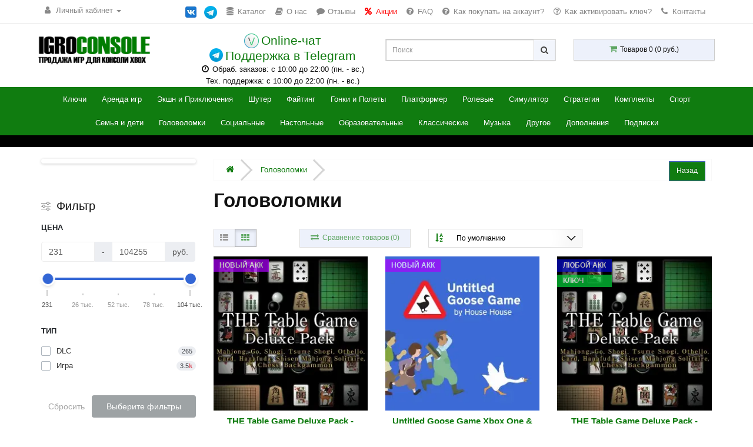

--- FILE ---
content_type: text/html; charset=utf-8
request_url: https://igroconsole.ru/golovolomky
body_size: 20340
content:
<!DOCTYPE html>
<!--[if IE]><![endif]-->
<!--[if IE 8 ]><html dir="ltr" lang="ru" class="ie8"><![endif]-->
<!--[if IE 9 ]><html dir="ltr" lang="ru" class="ie9"><![endif]-->
<!--[if (gt IE 9)|!(IE)]><!-->
<html dir="ltr" lang="ru">
<!--<![endif]-->
<head>
<meta charset="UTF-8" />
<meta name="viewport" content="width=device-width, initial-scale=1">
<meta http-equiv="X-UA-Compatible" content="IE=edge">
<title>Головоломки</title>
<base href="https://igroconsole.ru/" />
<script src="catalog/view/javascript/jquery/jquery-2.1.1.min.js" ></script>
<link href="catalog/view/javascript/bootstrap/css/bootstrap.min.css" rel="stylesheet" media="screen" />
<script src="catalog/view/javascript/bootstrap/js/bootstrap.min.js" ></script>
<link href="catalog/view/javascript/font-awesome/css/font-awesome.min.css" rel="stylesheet" /> 
<link href="catalog/view/theme/nextdef/stylesheet/stylesheet.css?d=MNDMSF5GF5GFVF5" rel="stylesheet">
<link href="catalog/view/javascript/neat_countdown/css/simple_view.css" type="text/css" rel="stylesheet" media="screen" />
<link href="catalog/view/javascript/jquery/swiper/css/swiper.min.css" type="text/css" rel="stylesheet" media="screen" />
<link href="catalog/view/javascript/jquery/swiper/css/opencart.css" type="text/css" rel="stylesheet" media="screen" />
<script src="catalog/view/javascript/neat_countdown/simple_view.js" type="text/javascript"></script>
<script src="catalog/view/javascript/ztc/extension/iscroll/iscroll.ztc.js" type="text/javascript"></script>
<script src="catalog/view/javascript/jquery/swiper/js/swiper.jquery.js" type="text/javascript"></script>
<script src="catalog/view/theme/extension_liveopencart/related_options/js/liveopencart.select_option_toggle.js?v=1725932337" type="text/javascript"></script>
<script src="catalog/view/theme/extension_liveopencart/related_options/js/liveopencart.ro_common.js?v=1725932337" type="text/javascript"></script>
<script src="catalog/view/theme/extension_liveopencart/related_options/js/liveopencart.related_options.js?v=1725932337" type="text/javascript"></script>
<script src="catalog/view/javascript/nextdef/common.js?d=1854655" ></script>
<meta name="verification" content="b055e73627aeb2a75f2886196cb20f" />
<meta name="yandex-verification" content="fb6cf8153dbc96ff" />
<meta name="google-site-verification" content="U6B2vyQ7VMHnySwru3JtVHUwftybY0XrXK1SEQOMEZY" />
<meta name="enot" content="999162733948035P5_24NT_pL6sGBD5B7SWvN0Udy74h7" />
<meta name="yandex-verification" content="20beabb0f42fb244" />
<meta name="cryptomus" content="d22e41f9" />
<meta name="verification" content="0004d0b59e19461ff126e3a08a814c33" />
<link rel="icon" type="image/x-icon" href="/favicon.ico">
<link rel="icon" href="https://igroconsole.ru/favicon.ico" type="image/x-icon">

					<!-- XD stickers start -->
										<style type='text/css'>
					.xdstickers_wrapper {position:absolute; z-index:999; color:#fff; text-transform:uppercase; font-weight:bold; line-height:1.75;}
.xdstickers_wrapper.position_upleft {top:5px; left:15px; right:auto;}
.xdstickers_wrapper.position_upright {top:5px; right:15px; left:auto;}
.xdstickers {padding:0 10px; margin-bottom:5px;}
																		.xdsticker_sale {
								background-color:#ff0000;
								color:#ffffff;
							}
																																																																				.xdsticker_0 {
								background-color:#040bcf;
								color:#ffffff;
							}
																								.xdsticker_1 {
								background-color:#04d43c;
								color:#ffffff;
							}
																								.xdsticker_2 {
								background-color:#ff4400;
								color:#ffffff;
							}
																								.xdsticker_3 {
								background-color:#111111;
								color:#ffffff;
							}
																								.xdsticker_4 {
								background-color:#111111;
								color:#ffffff;
							}
																								.xdsticker_5 {
								background-color:#111111;
								color:#ffffff;
							}
																								.xdsticker_6 {
								background-color:#00d9ff;
								color:#ffffff;
							}
																								.xdsticker_7 {
								background-color:#00d9ff;
								color:#ffffff;
							}
																								.xdsticker_8 {
								background-color:#00d9ff;
								color:#ffffff;
							}
																								.xdsticker_9 {
								background-color:#040bcf;
								color:#ffffff;
							}
																								.xdsticker_10 {
								background-color:#ff9500;
								color:#ffffff;
							}
																								.xdsticker_11 {
								background-color:#040bcf;
								color:#ffffff;
							}
																								.xdsticker_12 {
								background-color:#04d43c;
								color:#ffffff;
							}
																								.xdsticker_13 {
								background-color:#04d43c;
								color:#ffffff;
							}
																								.xdsticker_14 {
								background-color:#ae00ff;
								color:#ffffff;
							}
																								.xdsticker_15 {
								background-color:#ae00ff;
								color:#ffffff;
							}
																								.xdsticker_16 {
								background-color:#ae00ff;
								color:#ffffff;
							}
																								.xdsticker_17 {
								background-color:#ff9500;
								color:#ffffff;
							}
																</style>
										<!-- XD stickers end -->
				
</head>
<body>


<nav id="top">
  <div class="container"><!--<div class="pull-left">
  <form action="https://igroconsole.ru/index.php?route=common/currency/currency" method="post" enctype="multipart/form-data" id="form-currency">
    <div class="btn-group">
      <button class="btn btn-link dropdown-toggle" data-toggle="dropdown">                   <strong> руб.</strong>        <span class="hidden">Валюта</span>&nbsp;<i class="fa fa-caret-down"></i></button>
      <ul class="dropdown-menu">
                        <li>
          <button class="currency-select btn btn-link btn-block" type="button" name="ARS">ARS Песо</button>
        </li>
                                <li>
          <button class="currency-select btn btn-link btn-block" type="button" name="RUB"> руб. Рубль</button>
        </li>
                      </ul>
    </div>
    <input type="hidden" name="code" value="" />
    <input type="hidden" name="redirect" value="https://igroconsole.ru/golovolomky" />
  </form>
</div>
 -->
    
    <div id="top-link" class="nav pull-left">
      <ul class="list-inline">
        <li class="dropdown"><a href="https://igroconsole.ru/my-account" title="Личный кабинет" class="dropdown-toggle" data-toggle="dropdown"><i class="fa fa-user"></i> <span class="hidden-xs hidden-sm hidden-md">Личный кабинет</span> <span class="caret"></span></a>
          <ul class="dropdown-menu dropdown-menu-left">
                                <li><a href="https://igroconsole.ru/login">Авторизация</a></li>
                  <li><a href="https://igroconsole.ru/index.php?route=account/simpleregister">Регистрация</a></li>
				  <li><a href="https://igroconsole.ru/wishlist" id="wishlist-total" title="Закладки (0)"> Закладки (0)</a></li>
				  <li><a href="/compare-products" id="wishlist-total" title="Сравнение товаров"> Сравнение товаров</a></li>
                        </ul>
        </li>
      </ul>
    </div>
    <div id="top-links" class="nav pull-right">
      <ul class="list-inline">
		<li class="allsocial"><a href="https://vk.com/igroconsole_club" rel="nofollow" target="_blank"><img height="25px" src="https://igroconsole.ru/image/cache/catalog/catalog/view/theme/default/image/vk_icon.webp"></a>  <a href="https://t.me/igroconsole_club" rel="nofollow" target="_blank" style="margin-left:0px;"><img height="22px" src="https://igroconsole.ru/image/cache/catalog/catalog/view/theme/nextdef/image/telegram.webp"></a></li>
		<li id="onlypc"><a href="/productall/" title="Каталог игр"><i class="fa fa-database"></i> <span class="hidden-xs hidden-sm hidden-md">Каталог</span></a></li>
		<li id="onlypc"><a href="/about_us" title="О нас"><i class="fa fa-book"></i> <span class="hidden-xs hidden-sm hidden-md">О нас</span></a></li>
		<li id="onlypc"><a href="/reviews"  title="Отзывы сервиса"><i class="fa fa-comment"></i> <span>Отзывы</span></a></li>
		<li id="onlypc"><a href="/specials" title="Акции и скидки" style="color: #FF0000;"><i class="fa fa-percent"></i> <span>Акции</span></a></li>
		<!---<li id="onlypc"><a href="/gift"  title="Подарочная система" style="color: #00abe6;"><i class="fa fa-gift"></i> <span>Подарочная система</span></a></li>--->
		<li id="onlypc"><a href="/faq" title="FAQ (Часто задаваемые вопросы)"><i class="fa fa-question-circle"></i> <span>FAQ</span></a></li>
		<li id="onlypc"><a href="/kak-proishodit-process-pokupki" title="Как происходит процесс покупки?"><i class="fa fa-question-circle"></i> <span>Как покупать на аккаунт?</span></a></li>
		<!---<li id="onlypc"><a href="/chto-s-sajtom-chto-s-cenami-kuda-delis-argentinskie-klyuchi" title="Что с ключами из Аргентины?"><i class="fa fa-question-circle"></i> <span>Что с Аргентиной?</span></a></li>--->
		<li id="onlypc"><a href="/kak-aktivirovat-klyuch-igry" title="Как активировать ключ игры?"><i class="fa fa-question-circle-o"></i> <span class="hidden-xs hidden-sm hidden-md">Как активировать ключ?</span></a></li>
        <!---<li id="onlypc"><a href="/index.php?route=checkout/simplecheckout" title="Корзина"><i class="fa fa-shopping-cart"></i> <span class="hidden-xs hidden-sm hidden-md">Корзина</span></a></li>
        <!---<li id="onlypc"><a href="https://igroconsole.ru/index.php?route=checkout/simplecheckout" title="Оформление заказа"><i class="fa fa-share"></i> <span class="hidden-xs hidden-sm hidden-md">Оформление заказа</span></a></li>--->
		<li id="onlypc"><a href="/kontakty" title="Контакты"><i class="fa fa-phone"></i> Контакты</a></li>
		<li class="dropdown" id="mobile-menu-right" style="display:none;"><a href="https://igroconsole.ru/my-account" title="Личный кабинет" class="dropdown-toggle" data-toggle="dropdown"><strong><i class="fa fa-bars"></i> <span>МЕНЮ</span></strong> <span class="caret"></span></a>
			  <ul class="dropdown-menu dropdown-menu-right">
				<li><a href="/productall/" title="Каталог"><i class="fa fa-database"></i> <span>Каталог игр</span></a></li>
				<li><a href="/about_us" title="О нас"><i class="fa fa-book"></i> <span>О нас</span></a></li>
				<li><a href="/reviews"  title="Отзывы сервиса"><i class="fa fa-comment"></i> <span>Отзывы</span></a></li>
				<li><a href="/specials" title="Акции и скидки" style="color: #FF0000;"><i class="fa fa-percent"></i> <span>Акции и скидки</span></a></li>
				<!---<li><a href="/gift"  title="Подарочная система" style="color: #00abe6;"><i class="fa fa-gift"></i> <span>Подарочная система</span></a></li>--->
				<li><a href="/faq" title="FAQ"><i class="fa fa-question-circle"></i> <span>FAQ (Часто задаваемые вопросы)</span></a></li>
				<li><a href="/kak-proishodit-process-pokupki" title="Как происходит процесс покупки?"><i class="fa fa-question-circle"></i> <span>Как происходит процесс покупки?</span></a></li>
				<li><a href="/kak-aktivirovat-klyuch-igry" title="Как активировать ключ игры?"><i class="fa fa-question-circle"></i> <span>Как активировать ключ?</span></a></li>
				<li><a href="/kak-arendovat-igru-na-xbox" title="Как арендовать игру у нас?"><i class="fa fa-question-circle"></i> <span>Как арендовать игру у нас?</span></a></li>
				<li><a href="/index.php?route=checkout/simplecheckout" title="Корзина"><i class="fa fa-shopping-cart"></i> Корзина</a></li>
				<!---<li><a href="https://igroconsole.ru/index.php?route=checkout/simplecheckout" title="Оформление заказа"><i class="fa fa-share"></i> Оформление заказа</a></li>--->
				<li><a href="/kontakty" title="Контакты"><i class="fa fa-phone"></i> Контакты</a></li>
			  </ul>
		</li>
      </ul>
    </div>
  </div>
</nav>
<header>
  <div id="top2">
    <div class="container">
      <div class="row">
        <div class="col-sm-3">
        <div id="logo"><a href="https://igroconsole.ru/"><img src="https://igroconsole.ru/image/cache/catalog/image/catalog/logo/igroconsole_logo.webp" title="Купить игры Xbox One &amp; Series X|S - ИгроКонсоль" alt="Купить игры Xbox One &amp; Series X|S - ИгроКонсоль" class="img-responsive" /></a></div>
        </div>
        <div class="col-sm-3">
              <div class='phone'>
			  
			  <!---
			  <li><a target="_blank" rel="nofollow" href="https://wa.me/79362973762" title="Написать в Whatsapp"> <img src="https://igroconsole.ru/image/cache/catalog/catalog/view/theme/nextdef/image/whatsapp.webp" height="28px" style="vertical-align: bottom;"> <span>+7 936 297 37 62</span></a></li>
			  <li><a target="_blank" rel="nofollow" href="https://wa.me/79952502510" title="Написать в Whatsapp"> <img src="https://igroconsole.ru/image/cache/catalog/catalog/view/theme/nextdef/image/whatsapp.webp" height="28px" style="vertical-align: bottom;"> <span>+7 995 250 25 10</span></a></li>
			  <li><a href="https://t.me/igroconsole" rel="nofollow" title="Написать в Telegram" target="_blank"><img src="https://igroconsole.ru/image/cache/catalog/catalog/view/theme/nextdef/image/telegram.webp" height="23px" style="vertical-align: bottom;margin-bottom: 3px;"> <span>@igroconsole</span></a></li>
			  --->
			  
			  <li><a target="_blank" rel="nofollow" href="https://chat.integracio.ru/c1161a15c8c9eb169d151dd7a35dbf16/igroconsole.ru/ru" title="Написать нам в online-чат"> <img src="https://igroconsole.ru/image/cache/catalog/catalog/view/theme/nextdef/image/verbox.webp" height="25px" style="vertical-align: bottom;"> <span>Online-чат</span></a></li> <!--- +7 996 242 60 40 --->
			  <li><a rel="nofollow" href="https://t.me/igroconsole" title="Написать в Telegram" target="_blank"><img src="https://igroconsole.ru/image/cache/catalog/catalog/view/theme/nextdef/image/telegram.webp" height="23px" style="vertical-align: bottom;margin-bottom: 3px;"> <span>Поддержка в Telegram</span></a></li> 
			  
			  </div> 
              <!---<div class='data_open'><i class="fa fa-clock-o" aria-hidden="true"></i> <span class="">Прием заказов: круглосуточно (пн. - вс.)</span></div>--->
			  <div class='data_open'><i class="fa fa-clock-o" aria-hidden="true"></i> <span class="">Обраб. заказов: с 10:00 до 22:00 (пн. - вс.)</span></div>
			  <div class='data_open'> <span class="">Тех. поддержка: с 10:00 до 22:00 (пн. - вс.)</span></div>
			 <!---<div class='data_open'><i class="fa fa-clock-o" aria-hidden="true"></i> <span class="">Прием заказов: круглосуточно (пн. - вс.)</span></div>
			  <div><a href="/kontakty">Все контакты для связи >></a></div>--->
          </div>
        <div id="md-size"  class="col-sm-3"><div id="search" class="input-group">
  <input type="text" name="search" placeholder="Поиск" class="form-control input-lg" />
  <span class="input-group-btn">
    <button type="button" class="btn btn-default btn-lg"><i class="fa fa-search"></i></button>
  </span>
</div></div>
        <div class="col-sm-3"><div id="cart" class="btn-group btn-block">
  <button type="button" data-toggle="dropdown" data-loading-text="Загрузка..." class="btn btn-block btn-lg dropdown-toggle" ><i class="fa fa-shopping-cart"></i> <span id="cart-total">Товаров 0 (0 руб.)</span></button>
  <ul class="dropdown-menu pull-right">
        <li>
      <p class="text-center">Ваша корзина пуста!</p>
    </li>
      </ul>
</div>
</div>
      </div>
    </div>
  </div>
</header>



<div class="fix-menu"><div id="top3"><div class="container">
  <nav id="menu" class="navbar">
    <div class="navbar-header"><span id="category" class="visible-xs">Категории</span>
      <button type="button" class="btn btn-navbar navbar-toggle" data-toggle="collapse" data-target=".navbar-ex1-collapse"><i class="fa fa-bars"></i></button>
    </div>
    <div class="collapse navbar-collapse navbar-ex1-collapse">
      <ul class="nav navbar-nav">
                							<li><a href="https://igroconsole.ru/keys">Ключи</a></li>
			                        							<li><a href="https://igroconsole.ru/arenda-igr">Аренда игр</a></li>
			                        							<li><a href="https://igroconsole.ru/action-and-adventure">Экшн и Приключения</a></li>
			                        							<li><a href="https://igroconsole.ru/shooter">Шутер</a></li>
			                        							<li><a href="https://igroconsole.ru/fighting">Файтинг</a></li>
			                        							<li><a href="https://igroconsole.ru/races-and-flightings">Гонки и Полеты</a></li>
			                        							<li><a href="https://igroconsole.ru/platformers">Платформер</a></li>
			                        							<li><a href="https://igroconsole.ru/roleplay">Ролевые</a></li>
			                        							<li><a href="https://igroconsole.ru/simulator">Симулятор</a></li>
			                        							<li><a href="https://igroconsole.ru/strategiya">Стратегия</a></li>
			                        							<li><a href="https://igroconsole.ru/komplekty">Комплекты</a></li>
			                        							<li><a href="https://igroconsole.ru/sports">Спорт</a></li>
			                        							<li><a href="https://igroconsole.ru/family-and-kids">Семья и дети</a></li>
			                        							<li><a href="https://igroconsole.ru/golovolomky">Головоломки</a></li>
			                        							<li><a href="https://igroconsole.ru/social">Социальные</a></li>
			                        							<li><a href="https://igroconsole.ru/nastolnye">Настольные</a></li>
			                        							<li><a href="https://igroconsole.ru/obrazovatelnye">Образовательные</a></li>
			                        							<li><a href="https://igroconsole.ru/classical">Классические</a></li>
			                        							<li><a href="https://igroconsole.ru/music">Музыка</a></li>
			                        							<li><a href="https://igroconsole.ru/others">Другое</a></li>
			                        							<li><a href="https://igroconsole.ru/addons">Дополнения</a></li>
			                        							<li><a href="https://igroconsole.ru/podpiski">Подписки</a></li>
			                        							<li><a href="https://igroconsole.ru/reviews">Отзывы</a></li>
			                      </ul>
    </div>
  </nav>
</div>
 </div></div> 


<!---<div style="height:10px;overflow:hidden;"></div>   style="margin-bottom:10px;" --->


<div class="skidka container" style="background-color:black">

</div> 

 
<div id="product-category" class="container">
  <div class="row"><aside id="column-left" class="col-sm-3 hidden-xs">
    <div class="swiper-viewport baner">
  <div id="banner0" class="swiper-container">
    <div class="swiper-wrapper"></div>
  </div>
</div>
<script type="text/javascript"><!--
$('#banner0').swiper({
	effect: 'coverflow',
	autoplay: 2500,
    autoplayDisableOnInteraction: false
});
--></script> 
    <div class="ocf-container ocf-category-107 ocf-theme-light ocf-mobile-1 ocf-mobile-left ocf-vertical ocf-left" id="ocf-module-1">
<link rel="stylesheet" href="catalog/view/theme/default/stylesheet/ocfilter/ocf.cache.767.5299620585.css" />

  <div class="ocf-content">
    <div class="ocf-header">
      <i class="ocf-icon ocf-icon-16 ocf-brand ocf-sliders"></i>      
      
      Фильтр
      
        
      
      <button type="button" data-ocf="mobile" class="ocf-btn ocf-btn-link ocf-mobile ocf-close-mobile" aria-label="Close filter"><i class="ocf-icon ocf-icon-16 ocf-times"></i></button>
    </div>
          
    <div class="ocf-body">     
      <div class="ocf-filter-list ocf-clearfix">   
    
    
  
    






<div class="ocf-filter ocf-slider ocf-has-input" id="ocf-filter-2-0-1">
  <div class="ocf-filter-body">
    <div class="ocf-filter-header" data-ocf="expand">  
      <i class="ocf-mobile ocf-icon ocf-arrow-long ocf-arrow-left"></i> 
      
            <span class="ocf-active-label">
        
        <span id="ocf-text-min-2-0-1">231</span>
                - <span id="ocf-text-max-2-0-1">104255</span>
                 руб.
      </span>    
                            
      
      <span class="ocf-filter-name">Цена</span>     
      
      <span class="ocf-filter-header-append">
             
        
        <span class="ocf-filter-discard ocf-icon ocf-icon-16 ocf-minus-circle" data-ocf-discard="2.0"></span> 
        
        <i class="ocf-mobile ocf-icon ocf-angle ocf-angle-right"></i>        
           
      </span>
    </div><!-- /.ocf-filter-header -->
    
        
    <div class="ocf-value-list">
    <div class="ocf-input-group ocf-slider-input-group">
        <input type="number" name="ocf[2-0-1][min]" value="231" class="ocf-form-control" id="ocf-input-min-2-0-1" autocomplete="off" aria-label="Цена"  />
        <span class="ocf-input-group-addon">-</span>
    <input type="number" name="ocf[2-0-1][max]" value="104255" class="ocf-form-control" id="ocf-input-max-2-0-1" autocomplete="off" aria-label="Цена"  />
            <span class="ocf-input-group-addon"> руб.</span>
      </div>
    <div class="ocf-value-slider">
    <div id="ocf-s-2-0-1" class="ocf-value-scale"
      data-filter-key="2.0"
      data-min="231"
      data-max="104255"
      data-range="true"
      data-min-start="231"
            data-max-start="104255"
            
            data-input-min="#ocf-input-min-2-0-1"
            data-input-max="#ocf-input-max-2-0-1"
                  
      data-text-min="#ocf-text-min-2-0-1"
            data-text-max="#ocf-text-max-2-0-1"
            
      data-prefix=""
      data-suffix=" руб."
      
          ></div>
  </div>
     
</div>    
      </div>    
</div>    





<div class="ocf-filter" id="ocf-filter-29-2-1">
  <div class="ocf-filter-body">
    <div class="ocf-filter-header" data-ocf="expand">  
      <i class="ocf-mobile ocf-icon ocf-arrow-long ocf-arrow-left"></i> 
      
            <span class="ocf-active-label"></span>    
                            
      
      <span class="ocf-filter-name">Тип</span>     
      
      <span class="ocf-filter-header-append">
             
        
        <span class="ocf-filter-discard ocf-icon ocf-icon-16 ocf-minus-circle" data-ocf-discard="29.2"></span> 
        
        <i class="ocf-mobile ocf-icon ocf-angle ocf-angle-right"></i>        
           
      </span>
    </div><!-- /.ocf-filter-header -->
    
        
    

<div class="ocf-value-list">
     
    <div class="ocf-value-list-body">
            
<button type="button" id="ocf-v-29-2-1182888522-1" class="ocf-value ocf-checkbox" data-filter-key="29.2" data-value-id="1182888522">
    <span class="ocf-value-input ocf-value-input-checkbox"></span>
      
  <span class="ocf-value-name">DLC</span>
    <span class="ocf-value-append">   
    <span class="ocf-value-count">265</span>
  </span>
  </button>            
<button type="button" id="ocf-v-29-2-2685278509-1" class="ocf-value ocf-checkbox" data-filter-key="29.2" data-value-id="2685278509">
    <span class="ocf-value-input ocf-value-input-checkbox"></span>
      
  <span class="ocf-value-name">Игра</span>
    <span class="ocf-value-append">   
    <span class="ocf-value-count">3.5<span class="ocf-num-abbr">k</span></span>
  </span>
  </button>          </div>

            
  
  </div>    
      </div>    
</div>    





<div class="ocf-filter" id="ocf-filter-23-2-1">
  <div class="ocf-filter-body">
    <div class="ocf-filter-header" data-ocf="expand">  
      <i class="ocf-mobile ocf-icon ocf-arrow-long ocf-arrow-left"></i> 
      
            <span class="ocf-active-label"></span>    
                            
      
      <span class="ocf-filter-name">Жанр</span>     
      
      <span class="ocf-filter-header-append">
             
        
        <span class="ocf-filter-discard ocf-icon ocf-icon-16 ocf-minus-circle" data-ocf-discard="23.2"></span> 
        
        <i class="ocf-mobile ocf-icon ocf-angle ocf-angle-right"></i>        
           
      </span>
    </div><!-- /.ocf-filter-header -->
    
        
    

<div class="ocf-value-list">
     
    <div class="ocf-value-list-body">
            
<button type="button" id="ocf-v-23-2-429757149-1" class="ocf-value ocf-checkbox" data-filter-key="23.2" data-value-id="429757149">
    <span class="ocf-value-input ocf-value-input-checkbox"></span>
      
  <span class="ocf-value-name">Other</span>
    <span class="ocf-value-append">   
    <span class="ocf-value-count">5</span>
  </span>
  </button>            
<button type="button" id="ocf-v-23-2-3494125947-1" class="ocf-value ocf-checkbox" data-filter-key="23.2" data-value-id="3494125947">
    <span class="ocf-value-input ocf-value-input-checkbox"></span>
      
  <span class="ocf-value-name">Головоломки</span>
    <span class="ocf-value-append">   
    <span class="ocf-value-count">3.8<span class="ocf-num-abbr">k</span></span>
  </span>
  </button>            
<button type="button" id="ocf-v-23-2-1818398663-1" class="ocf-value ocf-checkbox" data-filter-key="23.2" data-value-id="1818398663">
    <span class="ocf-value-input ocf-value-input-checkbox"></span>
      
  <span class="ocf-value-name">Гонки и Полеты</span>
    <span class="ocf-value-append">   
    <span class="ocf-value-count">43</span>
  </span>
  </button>            
<button type="button" id="ocf-v-23-2-3832005092-1" class="ocf-value ocf-checkbox" data-filter-key="23.2" data-value-id="3832005092">
    <span class="ocf-value-input ocf-value-input-checkbox"></span>
      
  <span class="ocf-value-name">Дополнение</span>
    <span class="ocf-value-append">   
    <span class="ocf-value-count">263</span>
  </span>
  </button>            
<button type="button" id="ocf-v-23-2-2902649281-1" class="ocf-value ocf-checkbox" data-filter-key="23.2" data-value-id="2902649281">
    <span class="ocf-value-input ocf-value-input-checkbox"></span>
      
  <span class="ocf-value-name">Другое</span>
    <span class="ocf-value-append">   
    <span class="ocf-value-count">667</span>
  </span>
  </button>            
<button type="button" id="ocf-v-23-2-4294535504-1" class="ocf-value ocf-checkbox" data-filter-key="23.2" data-value-id="4294535504">
    <span class="ocf-value-input ocf-value-input-checkbox"></span>
      
  <span class="ocf-value-name">Казино</span>
    <span class="ocf-value-append">   
    <span class="ocf-value-count">2</span>
  </span>
  </button>            
<button type="button" id="ocf-v-23-2-3132956941-1" class="ocf-value ocf-checkbox" data-filter-key="23.2" data-value-id="3132956941">
    <span class="ocf-value-input ocf-value-input-checkbox"></span>
      
  <span class="ocf-value-name">Классические</span>
    <span class="ocf-value-append">   
    <span class="ocf-value-count">428</span>
  </span>
  </button>            
<button type="button" id="ocf-v-23-2-2426149614-1" class="ocf-value ocf-checkbox" data-filter-key="23.2" data-value-id="2426149614">
    <span class="ocf-value-input ocf-value-input-checkbox"></span>
      
  <span class="ocf-value-name">Ключи</span>
    <span class="ocf-value-append">   
    <span class="ocf-value-count">128</span>
  </span>
  </button>          </div>

        <div class="ocf-collapse ocf-collapse-value" id="ocf-hidden-values-23-2-1" data-ocf-load="values" data-filter-key="23.2"> 
          </div>
            
  
    <button type="button" class="ocf-btn ocf-btn-link ocf-btn-show-values" data-ocf="collapse" data-target="#ocf-hidden-values-23-2-1" data-loading-text="<i class='fa fa-refresh fa-spin'></i> Загрузка.." aria-expanded="false">
    <span class="ocf-hide-expand-1">Показать еще 17 <i class="ocf-icon ocf-angle ocf-angle-down"></i></span>
    <span class="ocf-hide-expand-0">Скрыть <i class="ocf-icon ocf-angle ocf-angle-up"></i></span>
  </button>  
  </div>    
      </div>    
</div>    





<div class="ocf-filter" id="ocf-filter-4-0-1">
  <div class="ocf-filter-body">
    <div class="ocf-filter-header" data-ocf="expand">  
      <i class="ocf-mobile ocf-icon ocf-arrow-long ocf-arrow-left"></i> 
      
            <span class="ocf-active-label"></span>    
                            
      
      <span class="ocf-filter-name">Скидка</span>     
      
      <span class="ocf-filter-header-append">
             
        
        <span class="ocf-filter-discard ocf-icon ocf-icon-16 ocf-minus-circle" data-ocf-discard="4.0"></span> 
        
        <i class="ocf-mobile ocf-icon ocf-angle ocf-angle-right"></i>        
           
      </span>
    </div><!-- /.ocf-filter-header -->
    
        
    

<div class="ocf-value-list">
     
    <div class="ocf-value-list-body">
            
<button type="button" id="ocf-v-4-0-1-1" class="ocf-value ocf-checkbox" data-filter-key="4.0" data-value-id="1">
    <span class="ocf-value-input ocf-value-input-checkbox"></span>
      
  <span class="ocf-value-name">Только со cкидками</span>
    <span class="ocf-value-append">   
    <span class="ocf-value-count">220</span>
  </span>
  </button>          </div>

            
  
  </div>    
      </div>    
</div>    





<div class="ocf-filter" id="ocf-filter-24-2-1">
  <div class="ocf-filter-body">
    <div class="ocf-filter-header" data-ocf="expand">  
      <i class="ocf-mobile ocf-icon ocf-arrow-long ocf-arrow-left"></i> 
      
            <span class="ocf-active-label"></span>    
                            
      
      <span class="ocf-filter-name">Разработчик</span>     
      
      <span class="ocf-filter-header-append">
             
        
        <span class="ocf-filter-discard ocf-icon ocf-icon-16 ocf-minus-circle" data-ocf-discard="24.2"></span> 
        
        <i class="ocf-mobile ocf-icon ocf-angle ocf-angle-right"></i>        
           
      </span>
    </div><!-- /.ocf-filter-header -->
    
        
    

<div class="ocf-value-list">
     
    <div class="ocf-value-list-body">
            
<button type="button" id="ocf-v-24-2-580147188-1" class="ocf-value ocf-checkbox" data-filter-key="24.2" data-value-id="580147188">
    <span class="ocf-value-input ocf-value-input-checkbox"></span>
      
  <span class="ocf-value-name">1 Simple Game</span>
    <span class="ocf-value-append">   
    <span class="ocf-value-count">2</span>
  </span>
  </button>            
<button type="button" id="ocf-v-24-2-947378446-1" class="ocf-value ocf-checkbox" data-filter-key="24.2" data-value-id="947378446">
    <span class="ocf-value-input ocf-value-input-checkbox"></span>
      
  <span class="ocf-value-name">2BooneGames</span>
    <span class="ocf-value-append">   
    <span class="ocf-value-count">1</span>
  </span>
  </button>            
<button type="button" id="ocf-v-24-2-3020933953-1" class="ocf-value ocf-checkbox" data-filter-key="24.2" data-value-id="3020933953">
    <span class="ocf-value-input ocf-value-input-checkbox"></span>
      
  <span class="ocf-value-name">2dragontails</span>
    <span class="ocf-value-append">   
    <span class="ocf-value-count">2</span>
  </span>
  </button>            
<button type="button" id="ocf-v-24-2-4294536093-1" class="ocf-value ocf-checkbox" data-filter-key="24.2" data-value-id="4294536093">
    <span class="ocf-value-input ocf-value-input-checkbox"></span>
      
  <span class="ocf-value-name">3DO</span>
    <span class="ocf-value-append">   
    <span class="ocf-value-count">3</span>
  </span>
  </button>            
<button type="button" id="ocf-v-24-2-2277523654-1" class="ocf-value ocf-checkbox" data-filter-key="24.2" data-value-id="2277523654">
    <span class="ocf-value-input ocf-value-input-checkbox"></span>
      
  <span class="ocf-value-name">7A Games</span>
    <span class="ocf-value-append">   
    <span class="ocf-value-count">3</span>
  </span>
  </button>            
<button type="button" id="ocf-v-24-2-1978585517-1" class="ocf-value ocf-checkbox" data-filter-key="24.2" data-value-id="1978585517">
    <span class="ocf-value-input ocf-value-input-checkbox"></span>
      
  <span class="ocf-value-name">7 Raven Studios</span>
    <span class="ocf-value-append">   
    <span class="ocf-value-count">14</span>
  </span>
  </button>            
<button type="button" id="ocf-v-24-2-4004484605-1" class="ocf-value ocf-checkbox" data-filter-key="24.2" data-value-id="4004484605">
    <span class="ocf-value-input ocf-value-input-checkbox"></span>
      
  <span class="ocf-value-name">9Ratones</span>
    <span class="ocf-value-append">   
    <span class="ocf-value-count">2</span>
  </span>
  </button>            
<button type="button" id="ocf-v-24-2-4294536007-1" class="ocf-value ocf-checkbox" data-filter-key="24.2" data-value-id="4294536007">
    <span class="ocf-value-input ocf-value-input-checkbox"></span>
      
  <span class="ocf-value-name">9UNZ S.A.</span>
    <span class="ocf-value-append">   
    <span class="ocf-value-count">2</span>
  </span>
  </button>          </div>

        <div class="ocf-collapse ocf-collapse-value" id="ocf-hidden-values-24-2-1" data-ocf-load="values" data-filter-key="24.2"> 
          </div>
            
  
    <button type="button" class="ocf-btn ocf-btn-link ocf-btn-show-values" data-ocf="collapse" data-target="#ocf-hidden-values-24-2-1" data-loading-text="<i class='fa fa-refresh fa-spin'></i> Загрузка.." aria-expanded="false">
    <span class="ocf-hide-expand-1">Показать еще 865 <i class="ocf-icon ocf-angle ocf-angle-down"></i></span>
    <span class="ocf-hide-expand-0">Скрыть <i class="ocf-icon ocf-angle ocf-angle-up"></i></span>
  </button>  
  </div>    
      </div>    
</div>    





<div class="ocf-filter" id="ocf-filter-27-2-1">
  <div class="ocf-filter-body">
    <div class="ocf-filter-header" data-ocf="expand">  
      <i class="ocf-mobile ocf-icon ocf-arrow-long ocf-arrow-left"></i> 
      
            <span class="ocf-active-label"></span>    
                            
      
      <span class="ocf-filter-name">Издатель</span>     
      
      <span class="ocf-filter-header-append">
             
        
        <span class="ocf-filter-discard ocf-icon ocf-icon-16 ocf-minus-circle" data-ocf-discard="27.2"></span> 
        
        <i class="ocf-mobile ocf-icon ocf-angle ocf-angle-right"></i>        
           
      </span>
    </div><!-- /.ocf-filter-header -->
    
        
    

<div class="ocf-value-list">
     
    <div class="ocf-value-list-body">
            
<button type="button" id="ocf-v-27-2-1494789188-1" class="ocf-value ocf-checkbox" data-filter-key="27.2" data-value-id="1494789188">
    <span class="ocf-value-input ocf-value-input-checkbox"></span>
      
  <span class="ocf-value-name">1BITTO</span>
    <span class="ocf-value-append">   
    <span class="ocf-value-count">6</span>
  </span>
  </button>            
<button type="button" id="ocf-v-27-2-785974531-1" class="ocf-value ocf-checkbox" data-filter-key="27.2" data-value-id="785974531">
    <span class="ocf-value-input ocf-value-input-checkbox"></span>
      
  <span class="ocf-value-name">2K Play</span>
    <span class="ocf-value-append">   
    <span class="ocf-value-count">1</span>
  </span>
  </button>            
<button type="button" id="ocf-v-27-2-3362713242-1" class="ocf-value ocf-checkbox" data-filter-key="27.2" data-value-id="3362713242">
    <span class="ocf-value-input ocf-value-input-checkbox"></span>
      
  <span class="ocf-value-name">2dragontails</span>
    <span class="ocf-value-append">   
    <span class="ocf-value-count">2</span>
  </span>
  </button>            
<button type="button" id="ocf-v-27-2-1609161791-1" class="ocf-value ocf-checkbox" data-filter-key="27.2" data-value-id="1609161791">
    <span class="ocf-value-input ocf-value-input-checkbox"></span>
      
  <span class="ocf-value-name">2Awesome Partners</span>
    <span class="ocf-value-append">   
    <span class="ocf-value-count">6</span>
  </span>
  </button>            
<button type="button" id="ocf-v-27-2-1779218794-1" class="ocf-value ocf-checkbox" data-filter-key="27.2" data-value-id="1779218794">
    <span class="ocf-value-input ocf-value-input-checkbox"></span>
      
  <span class="ocf-value-name">7Levels</span>
    <span class="ocf-value-append">   
    <span class="ocf-value-count">8</span>
  </span>
  </button>            
<button type="button" id="ocf-v-27-2-3192749059-1" class="ocf-value ocf-checkbox" data-filter-key="27.2" data-value-id="3192749059">
    <span class="ocf-value-input ocf-value-input-checkbox"></span>
      
  <span class="ocf-value-name">7A Games</span>
    <span class="ocf-value-append">   
    <span class="ocf-value-count">3</span>
  </span>
  </button>            
<button type="button" id="ocf-v-27-2-2756552182-1" class="ocf-value ocf-checkbox" data-filter-key="27.2" data-value-id="2756552182">
    <span class="ocf-value-input ocf-value-input-checkbox"></span>
      
  <span class="ocf-value-name">8 Bit Legit</span>
    <span class="ocf-value-append">   
    <span class="ocf-value-count">2</span>
  </span>
  </button>            
<button type="button" id="ocf-v-27-2-4023404652-1" class="ocf-value ocf-checkbox" data-filter-key="27.2" data-value-id="4023404652">
    <span class="ocf-value-input ocf-value-input-checkbox"></span>
      
  <span class="ocf-value-name">8floor games</span>
    <span class="ocf-value-append">   
    <span class="ocf-value-count">3</span>
  </span>
  </button>          </div>

        <div class="ocf-collapse ocf-collapse-value" id="ocf-hidden-values-27-2-1" data-ocf-load="values" data-filter-key="27.2"> 
          </div>
            
  
    <button type="button" class="ocf-btn ocf-btn-link ocf-btn-show-values" data-ocf="collapse" data-target="#ocf-hidden-values-27-2-1" data-loading-text="<i class='fa fa-refresh fa-spin'></i> Загрузка.." aria-expanded="false">
    <span class="ocf-hide-expand-1">Показать еще 539 <i class="ocf-icon ocf-angle ocf-angle-down"></i></span>
    <span class="ocf-hide-expand-0">Скрыть <i class="ocf-icon ocf-angle ocf-angle-up"></i></span>
  </button>  
  </div>    
      </div>    
</div>    





<div class="ocf-filter" id="ocf-filter-26-2-1">
  <div class="ocf-filter-body">
    <div class="ocf-filter-header" data-ocf="expand">  
      <i class="ocf-mobile ocf-icon ocf-arrow-long ocf-arrow-left"></i> 
      
            <span class="ocf-active-label"></span>    
                            
      
      <span class="ocf-filter-name">Платформы</span>     
      
      <span class="ocf-filter-header-append">
             
        
        <span class="ocf-filter-discard ocf-icon ocf-icon-16 ocf-minus-circle" data-ocf-discard="26.2"></span> 
        
        <i class="ocf-mobile ocf-icon ocf-angle ocf-angle-right"></i>        
           
      </span>
    </div><!-- /.ocf-filter-header -->
    
        
    

<div class="ocf-value-list">
     
    <div class="ocf-value-list-body">
            
<button type="button" id="ocf-v-26-2-2485449822-1" class="ocf-value ocf-checkbox" data-filter-key="26.2" data-value-id="2485449822">
    <span class="ocf-value-input ocf-value-input-checkbox"></span>
      
  <span class="ocf-value-name">Xbox One</span>
    <span class="ocf-value-append">   
    <span class="ocf-value-count">6</span>
  </span>
  </button>            
<button type="button" id="ocf-v-26-2-1301848006-1" class="ocf-value ocf-checkbox" data-filter-key="26.2" data-value-id="1301848006">
    <span class="ocf-value-input ocf-value-input-checkbox"></span>
      
  <span class="ocf-value-name">Xbox Series X|S</span>
    <span class="ocf-value-append">   
    <span class="ocf-value-count">3.7<span class="ocf-num-abbr">k</span></span>
  </span>
  </button>          </div>

            
  
  </div>    
      </div>    
</div>  
      <div class="ocf-collapse ocf-collapse-filter" id="ocf-hidden-filters-1" data-ocf-load="filters"> 
    <div class="ocf-filter-list">
        
    </div>    
  </div>
    <button type="button" class="ocf-btn ocf-btn-block ocf-btn-show-filters" data-ocf="collapse" data-target="#ocf-hidden-filters-1" data-loading-text="<i class='fa fa-refresh fa-spin'></i> Загрузка.." aria-expanded="false"> 
    <span class="ocf-hide-expand-1">Показать еще 3 фильтра <i class="ocf-icon ocf-angle ocf-angle-down"></i></span>
    <span class="ocf-hide-expand-0">Скрыть <i class="ocf-icon ocf-angle ocf-angle-up"></i></span>  
  </button>
    </div>    </div>      
       
                    <div class="ocf-footer">
      <div class="ocf-between">
                <button type="button" data-ocf-discard="*" class="ocf-btn ocf-btn-link ocf-disabled" disabled="disabled">Сбросить</button>
                
                <button type="button" class="ocf-btn ocf-disabled ocf-btn-block ocf-search-btn-static" data-ocf="button" data-loading-text="<i class='fa fa-refresh fa-spin'></i> Загрузка.." disabled="disabled">Выберите фильтры</button>
                
      </div>
    </div>            
      </div><!-- /.ocf-content -->
  
  <div class="ocf-is-mobile"></div>
  
    <div class="ocf-btn-mobile-fixed ocf-mobile">
    <button type="button" class="ocf-btn ocf-btn-default" data-ocf="mobile" aria-label="Фильтр">
      <span class="ocf-btn-name">Фильтр</span>
      <i class="ocf-icon ocf-icon-16 ocf-brand ocf-sliders"></i>
    </button>
  </div>  
   
  
  <div class="ocf-hidden">
    <button class="ocf-btn ocf-search-btn-popover" data-ocf="button" data-loading-text="<i class='fa fa-refresh fa-spin'></i> Загрузка..">Выберите фильтры</button>
  </div>
  
<script>
+(function(global) {

var startOCFilter = function() {
  var loadScript = function(url, callback) {
    $.ajax({ url: url, dataType: 'script', success: callback, async: true });
  };
  
  var init = function() {
    $('#ocf-module-1').ocfilter({
      index: '1',
      
      paramsIndex: 'ocf',
      
      urlHost: 'https://igroconsole.ru/',
      urlParams: '&index=1&layout=vertical&ocf_path=107&ocf_route=product/category&seo_url_enabled=1&ocf_layout_id=3',
      
      params: '',
      
      sepFilt: 'F',
      sepFsrc: 'S',
      sepVals: 'V',
      sepSdot: 'D',
      sepSneg: 'N',
      sepSran: 'T',

      position: 'left',
      layout: 'vertical',
      numeralLocale: 'ru-ua',
      searchButton: 1,
      showCounter: 1,
      sliderInput: 1,
      sliderPips: 1,
      priceLogarithmic: 0,
      lazyLoadFilters: 1,
      lazyLoadValues: 1,
      
      mobileMaxWidth: 767,
      mobileRememberState: 1,
      
      textLoad: '\x3Ci\x20class\x3D\x27fa\x20fa\x2Drefresh\x20fa\x2Dspin\x27\x3E\x3C\x2Fi\x3E\x20\u0417\u0430\u0433\u0440\u0443\u0437\u043A\u0430..',
      textSelect: '\u0412\u044B\u0431\u0435\u0440\u0438\u0442\u0435\x20\u0444\u0438\u043B\u044C\u0442\u0440\u044B'
    });
  };
  
    loadScript('catalog/view/javascript/ocfilter48/ocfilter.js?v=4.8.2.2', init);
  };

var ready = function(fn) {
  if (global.readyState != 'loading') {
    fn();
  } else {
    global.addEventListener('DOMContentLoaded', fn);
  }
};

ready(function() { // DOM loaded
  if ('undefined' == typeof jQuery) {
    console.error('OCFilter required jQuery');
    
    return;
  }

  $(startOCFilter); // jQuery loaded
});

})(document);
</script>
</div><!-- /.ocf-container -->
  </aside>

                <div id="content" class="col-sm-9">
      <ul class="breadcrumb hidden-xs">

			<span><input data-toggle="tooltip" data-original-title="" class="btn btn-primary button_back" style="float: right; margin-right: 10px; float: right; margin-right: 10px; margin-top: -0.6%;" onclick="window.history.back();" type="button" value="Назад"/></span>
			
                    <li><a href="https://igroconsole.ru/"><i class="fa fa-home"></i></a></li>
                    <li><a href="https://igroconsole.ru/golovolomky">Головоломки</a></li>
              </ul>
      <h1>Головоломки</h1>
                  <!-- OCFilter Start -->
      
      
            <!-- OCFilter Start -->
            <!-- /OCFilter End -->
      <!-- /OCFilter End -->
      <div class="row">
        <div class="grid-list col-md-2 col-sm-6 hidden-xs">
          <div class="btn-group btn-group-sm">
            <button type="button" id="list-view" class="btn btn-default" data-toggle="tooltip" title="Список"><i class="fa fa-th-list"></i></button>
            <button type="button" id="grid-view" class="btn btn-default" data-toggle="tooltip" title="Сетка"><i class="fa fa-th"></i></button>
          </div>
        </div>
        <div class="col-lg-3 col-md-4 col-sm-6 col-xs-12">
          <div class="form-group"><a href="https://igroconsole.ru/compare-products" id="compare-total" class="btn btn-link"><i class="fa fa-exchange"></i>&nbsp;&nbsp;Сравнение товаров (0)</a></div>
        </div>
        <div class="col-md-4 col-sm-6 col-xs-12">
          <div class="form-group input-group input-group-sm">
            <label class="input-group-addon" data-toggle="tooltip" title="Сортировка:" for="input-sort"><i class="fa fa-sort-alpha-asc"></i></label>
            <select id="input-sort" class="form-control select-style" onchange="location = this.value;">
                                          <option value="https://igroconsole.ru/golovolomky?sort=p.viewed&amp;order=DESC" selected="selected" class="label">По умолчанию</option>
                                                        <option value="https://igroconsole.ru/golovolomky?sort=p.date_added&amp;order=DESC">Сначала новые товары</option>
                                                        <option value="https://igroconsole.ru/golovolomky?sort=p.date_added&amp;order=ASC">Сначала старые товары</option>
                                                        <option value="https://igroconsole.ru/golovolomky?sort=pd.name&amp;order=ASC">Название (А - Я)</option>
                                                        <option value="https://igroconsole.ru/golovolomky?sort=pd.name&amp;order=DESC">Название (Я - А)</option>
                                                        <option value="https://igroconsole.ru/golovolomky?sort=p.price&amp;order=ASC">Цена (низкая &gt; высокая)</option>
                                                        <option value="https://igroconsole.ru/golovolomky?sort=p.price&amp;order=DESC">Цена (высокая &gt; низкая)</option>
                                                        <option value="https://igroconsole.ru/golovolomky?sort=rating&amp;order=DESC">Рейтинг (начиная с высокого)</option>
                                                        <option value="https://igroconsole.ru/golovolomky?sort=rating&amp;order=ASC">Рейтинг (начиная с низкого)</option>
                                                        <option value="https://igroconsole.ru/golovolomky?sort=p.model&amp;order=ASC">Модель (А - Я)</option>
                                                        <option value="https://igroconsole.ru/golovolomky?sort=p.model&amp;order=DESC">Модель (Я - А)</option>
                                        </select>
          </div>
        </div>
        <!---<div class="col-lg-3 col-md-2 col-sm-6 col-xs-12 pull-right">
          <div class="form-group input-group input-group-sm">
            <label class="input-group-addon" data-toggle="tooltip" title="Показать:" for="input-limit"><i class="fa fa-sort-numeric-asc"></i></label>
            <select id="input-limit" class="form-control select-style" onchange="location = this.value;">

                            
              <option value="https://igroconsole.ru/golovolomky?limit=25">25</option>

                                          
              <option value="https://igroconsole.ru/golovolomky?limit=50" selected="selected" class="label">50</option>

                                          
              <option value="https://igroconsole.ru/golovolomky?limit=75">75</option>

                                          
              <option value="https://igroconsole.ru/golovolomky?limit=100">100</option>

                            
            </select>
          </div>
        </div>---> 
      </div>
      <div class="row">         <div class="product-layout product-list col-xs-12">
          <div class="product-thumb">

					<!-- XD stickers start -->
										<div class="xdstickers_wrapper  position_upleft">
													<div class="xdstickers xdsticker_15">
								НОВЫЙ АКК
							</div>
											</div>
										<!-- XD stickers end -->
				
            <div class="image"><a href="https://igroconsole.ru/the-table-game-deluxe-pack-mahjong-go-shogi-tsume-shogi-othello-card-hanafuda-shisen-mahjong-solitaire-chess-backgammon-49718"><img src="https://igroconsole.ru/image/cache/catalog/image/cache/catalog/xbox_product_tr/63d1f4873bb8a-270x270.webp" alt="THE Table Game Deluxe Pack -Mahjong, Go, Shogi, Tsume Shogi, Othello, Card, Hanafuda, Shisen Mahjong Solitaire, Chess, Backgammon- Xbox One & Series X|S (покупка на новый аккаунт) (Турция)" title="THE Table Game Deluxe Pack -Mahjong, Go, Shogi, Tsume Shogi, Othello, Card, Hanafuda, Shisen Mahjong Solitaire, Chess, Backgammon- Xbox One & Series X|S (покупка на новый аккаунт) (Турция)" class="img-responsive" /></a>
							</div>
            <div>
              <div class="caption">
                <h4><a href="https://igroconsole.ru/the-table-game-deluxe-pack-mahjong-go-shogi-tsume-shogi-othello-card-hanafuda-shisen-mahjong-solitaire-chess-backgammon-49718" title='THE Table Game Deluxe Pack -Mahjong, Go, Shogi, Tsume Shogi, Othello, Card, Hanafuda, Shisen Mahjong Solitaire, Chess, Backgammon- Xbox One & Series X|S (покупка на новый аккаунт) (Турция) купить игру'>THE Table Game Deluxe Pack -Mahjong, Go, Shogi, Tsume Shogi, Othello, Card, Hanafuda, Shisen Mahjong Solitaire, Chess, Backgammon- Xbox One & Series X|S (покупка на новый аккаунт) (Турция) купить игру</a></h4>
                <!---<p>Ваш идеальный выбор: The Table Game Deluxe Pack

Погрузитесь в захватывающий мир классических настол..</p>---> 
                                <p class="price">                   419 руб.
                                     </p>
                                 </div>
              <div class="button-group">
                <button class="cart" type="button" onclick="cart.add('49718', '1');"><i class="fa fa-shopping-cart"></i> <span class="hidden-xs hidden-sm hidden-md">Купить</span></button>
									<button class="wishlist" type="button" data-toggle="tooltip" title="В закладки" onclick="wishlist.add('49718');"><i class="fa fa-heart"></i></button>
				                <button class="compare" type="button" data-toggle="tooltip" title="В сравнение" onclick="compare.add('49718');"><i class="fa fa-exchange"></i></button>
              </div>
            </div>
          </div>
        </div>
                <div class="product-layout product-list col-xs-12">
          <div class="product-thumb">

					<!-- XD stickers start -->
										<div class="xdstickers_wrapper  position_upleft">
													<div class="xdstickers xdsticker_15">
								НОВЫЙ АКК
							</div>
											</div>
										<!-- XD stickers end -->
				
            <div class="image"><a href="https://igroconsole.ru/untitled-goose-game-36174"><img src="https://igroconsole.ru/image/cache/catalog/image/cache/catalog/xbox_product_tr/638c3326c8cc2-270x270.webp" alt="Untitled Goose Game Xbox One & Series X|S (покупка на новый аккаунт) (Турция)" title="Untitled Goose Game Xbox One & Series X|S (покупка на новый аккаунт) (Турция)" class="img-responsive" /></a>
							</div>
            <div>
              <div class="caption">
                <h4><a href="https://igroconsole.ru/untitled-goose-game-36174" title='Untitled Goose Game Xbox One & Series X|S (покупка на новый аккаунт) (Турция) купить игру'>Untitled Goose Game Xbox One & Series X|S (покупка на новый аккаунт) (Турция) купить игру</a></h4>
                <!---<p>Погружение в мир Untitled Goose Game

Untitled Goose Game — это уникальная стелс-игра, где вы берете..</p>---> 
                                <p class="price">                   2 473 руб.
                                     </p>
                                 </div>
              <div class="button-group">
                <button class="cart" type="button" onclick="cart.add('36174', '1');"><i class="fa fa-shopping-cart"></i> <span class="hidden-xs hidden-sm hidden-md">Купить</span></button>
									<button class="wishlist" type="button" data-toggle="tooltip" title="В закладки" onclick="wishlist.add('36174');"><i class="fa fa-heart"></i></button>
				                <button class="compare" type="button" data-toggle="tooltip" title="В сравнение" onclick="compare.add('36174');"><i class="fa fa-exchange"></i></button>
              </div>
            </div>
          </div>
        </div>
                <div class="product-layout product-list col-xs-12">
          <div class="product-thumb">

					<!-- XD stickers start -->
										<div class="xdstickers_wrapper  position_upleft">
													<div class="xdstickers xdsticker_11">
								ЛЮБОЙ АКК
							</div>
													<div class="xdstickers xdsticker_13">
								КЛЮЧ
							</div>
											</div>
										<!-- XD stickers end -->
				
            <div class="image"><a href="https://igroconsole.ru/the-table-game-deluxe-pack-mahjong-go-shogi-tsume-shogi-othello-card-hanafuda-shisen-mahjong-solitaire-chess-backgammon-purchase-on-account-usa-77033"><img src="https://igroconsole.ru/image/cache/catalog/image/cache/catalog/xbox_product_us/66d14d9a0aec1-270x270.webp" alt="THE Table Game Deluxe Pack -Mahjong, Go, Shogi, Tsume Shogi, Othello, Card, Hanafuda, Shisen Mahjong Solitaire, Chess, Backgammon- Xbox One & Series X|S (покупка на любой аккаунт / ключ) (США)" title="THE Table Game Deluxe Pack -Mahjong, Go, Shogi, Tsume Shogi, Othello, Card, Hanafuda, Shisen Mahjong Solitaire, Chess, Backgammon- Xbox One & Series X|S (покупка на любой аккаунт / ключ) (США)" class="img-responsive" /></a>
							</div>
            <div>
              <div class="caption">
                <h4><a href="https://igroconsole.ru/the-table-game-deluxe-pack-mahjong-go-shogi-tsume-shogi-othello-card-hanafuda-shisen-mahjong-solitaire-chess-backgammon-purchase-on-account-usa-77033" title='THE Table Game Deluxe Pack -Mahjong, Go, Shogi, Tsume Shogi, Othello, Card, Hanafuda, Shisen Mahjong Solitaire, Chess, Backgammon- Xbox One & Series X|S (покупка на любой аккаунт / ключ) (США) купить игру'>THE Table Game Deluxe Pack -Mahjong, Go, Shogi, Tsume Shogi, Othello, Card, Hanafuda, Shisen Mahjong Solitaire, Chess, Backgammon- Xbox One & Series X|S (покупка на любой аккаунт / ключ) (США) купить игру</a></h4>
                <!---<p>Погружение в мир настольных игр с THE Table Game Deluxe Pack

Если вы обожаете настольные игры и хот..</p>---> 
                                <p class="price">                   2 432 руб.
                                     </p>
                                 </div>
              <div class="button-group">
                <button class="cart" type="button" onclick="cart.add('77033', '1');"><i class="fa fa-shopping-cart"></i> <span class="hidden-xs hidden-sm hidden-md">Купить</span></button>
									<button class="wishlist" type="button" data-toggle="tooltip" title="В закладки" onclick="wishlist.add('77033');"><i class="fa fa-heart"></i></button>
				                <button class="compare" type="button" data-toggle="tooltip" title="В сравнение" onclick="compare.add('77033');"><i class="fa fa-exchange"></i></button>
              </div>
            </div>
          </div>
        </div>
                <div class="product-layout product-list col-xs-12">
          <div class="product-thumb">

					<!-- XD stickers start -->
										<div class="xdstickers_wrapper  position_upleft">
													<div class="xdstickers xdsticker_15">
								НОВЫЙ АКК
							</div>
											</div>
										<!-- XD stickers end -->
				
            <div class="image"><a href="https://igroconsole.ru/valiant-hearts-the-great-war-33687"><img src="https://igroconsole.ru/image/cache/catalog/image/cache/catalog/xbox_product_tr/638bd950e60c0-270x270.webp" alt="Valiant Hearts: The Great War Xbox One & Series X|S (покупка на новый аккаунт) (Турция)" title="Valiant Hearts: The Great War Xbox One & Series X|S (покупка на новый аккаунт) (Турция)" class="img-responsive" /></a>
							</div>
            <div>
              <div class="caption">
                <h4><a href="https://igroconsole.ru/valiant-hearts-the-great-war-33687" title='Valiant Hearts: The Great War Xbox One & Series X|S (покупка на новый аккаунт) (Турция) купить игру'>Valiant Hearts: The Great War Xbox One & Series X|S (покупка на новый аккаунт) (Турция) купить игру</a></h4>
                <!---<p>Увлекательное погружение в эпическую историю
Добро пожаловать в мир Valiant Hearts: The Great War — ..</p>---> 
                                <p class="price">                   403 руб.
                                     </p>
                                 </div>
              <div class="button-group">
                <button class="cart" type="button" onclick="cart.add('33687', '1');"><i class="fa fa-shopping-cart"></i> <span class="hidden-xs hidden-sm hidden-md">Купить</span></button>
									<button class="wishlist" type="button" data-toggle="tooltip" title="В закладки" onclick="wishlist.add('33687');"><i class="fa fa-heart"></i></button>
				                <button class="compare" type="button" data-toggle="tooltip" title="В сравнение" onclick="compare.add('33687');"><i class="fa fa-exchange"></i></button>
              </div>
            </div>
          </div>
        </div>
                <div class="product-layout product-list col-xs-12">
          <div class="product-thumb">

					<!-- XD stickers start -->
										<div class="xdstickers_wrapper  position_upleft">
													<div class="xdstickers xdsticker_15">
								НОВЫЙ АКК
							</div>
											</div>
										<!-- XD stickers end -->
				
            <div class="image"><a href="https://igroconsole.ru/portal-still-alive-33497"><img src="https://igroconsole.ru/image/cache/catalog/image/cache/catalog/xbox_product_tr/638bd2fa27e73-270x270.webp" alt="Portal: Still Alive Xbox One & Series X|S (покупка на новый аккаунт) (Турция)" title="Portal: Still Alive Xbox One & Series X|S (покупка на новый аккаунт) (Турция)" class="img-responsive" /></a>
							</div>
            <div>
              <div class="caption">
                <h4><a href="https://igroconsole.ru/portal-still-alive-33497" title='Portal: Still Alive Xbox One & Series X|S (покупка на новый аккаунт) (Турция) купить игру'>Portal: Still Alive Xbox One & Series X|S (покупка на новый аккаунт) (Турция) купить игру</a></h4>
                <!---<p>Захватывающая история "Portal: Still Alive": Испытания и выживание

Вас ждёт удивительное путешестви..</p>---> 
                                <p class="price">                   348 руб.
                                     </p>
                                 </div>
              <div class="button-group">
                <button class="cart" type="button" onclick="cart.add('33497', '1');"><i class="fa fa-shopping-cart"></i> <span class="hidden-xs hidden-sm hidden-md">Купить</span></button>
									<button class="wishlist" type="button" data-toggle="tooltip" title="В закладки" onclick="wishlist.add('33497');"><i class="fa fa-heart"></i></button>
				                <button class="compare" type="button" data-toggle="tooltip" title="В сравнение" onclick="compare.add('33497');"><i class="fa fa-exchange"></i></button>
              </div>
            </div>
          </div>
        </div>
                <div class="product-layout product-list col-xs-12">
          <div class="product-thumb">

					<!-- XD stickers start -->
										<div class="xdstickers_wrapper  position_upleft">
													<div class="xdstickers xdsticker_15">
								НОВЫЙ АКК
							</div>
											</div>
										<!-- XD stickers end -->
				
            <div class="image"><a href="https://igroconsole.ru/neighbours-back-from-hell-36863"><img src="https://igroconsole.ru/image/cache/catalog/image/cache/catalog/xbox_product_tr/638c4ba42bc93-270x270.webp" alt="Neighbours back From Hell Xbox One & Series X|S (покупка на новый аккаунт) (Турция)" title="Neighbours back From Hell Xbox One & Series X|S (покупка на новый аккаунт) (Турция)" class="img-responsive" /></a>
							</div>
            <div>
              <div class="caption">
                <h4><a href="https://igroconsole.ru/neighbours-back-from-hell-36863" title='Neighbours back From Hell Xbox One & Series X|S (покупка на новый аккаунт) (Турция) купить игру'>Neighbours back From Hell Xbox One & Series X|S (покупка на новый аккаунт) (Турция) купить игру</a></h4>
                <!---<p>Игра "Соседи из ада: Злорадство в действии" — это увлекательное приключение, созданное для тех, кто ..</p>---> 
                                <p class="price">                   538 руб.
                                     </p>
                                 </div>
              <div class="button-group">
                <button class="cart" type="button" onclick="cart.add('36863', '1');"><i class="fa fa-shopping-cart"></i> <span class="hidden-xs hidden-sm hidden-md">Купить</span></button>
									<button class="wishlist" type="button" data-toggle="tooltip" title="В закладки" onclick="wishlist.add('36863');"><i class="fa fa-heart"></i></button>
				                <button class="compare" type="button" data-toggle="tooltip" title="В сравнение" onclick="compare.add('36863');"><i class="fa fa-exchange"></i></button>
              </div>
            </div>
          </div>
        </div>
                <div class="product-layout product-list col-xs-12">
          <div class="product-thumb">

					<!-- XD stickers start -->
										<div class="xdstickers_wrapper  position_upleft">
													<div class="xdstickers xdsticker_15">
								НОВЫЙ АКК
							</div>
											</div>
										<!-- XD stickers end -->
				
            <div class="image"><a href="https://igroconsole.ru/yu-gi-oh-legacy-of-the-duelist-link-evolution-36347"><img src="https://igroconsole.ru/image/cache/catalog/image/cache/catalog/xbox_product_tr/638c3940bda31-270x270.webp" alt="Yu-Gi-Oh! Legacy of the Duelist : Link Evolution Xbox One & Series X|S (покупка на новый аккаунт) (Турция)" title="Yu-Gi-Oh! Legacy of the Duelist : Link Evolution Xbox One & Series X|S (покупка на новый аккаунт) (Турция)" class="img-responsive" /></a>
							</div>
            <div>
              <div class="caption">
                <h4><a href="https://igroconsole.ru/yu-gi-oh-legacy-of-the-duelist-link-evolution-36347" title='Yu-Gi-Oh! Legacy of the Duelist : Link Evolution Xbox One & Series X|S (покупка на новый аккаунт) (Турция) купить игру'>Yu-Gi-Oh! Legacy of the Duelist : Link Evolution Xbox One & Series X|S (покупка на новый аккаунт) (Турция) купить игру</a></h4>
                <!---<p>Добро пожаловать в мир Yu-Gi-Oh! Legacy of the Duelist: Link Evolution

Пришло время окунуться в вел..</p>---> 
                                <p class="price">                   1 284 руб.
                                     </p>
                                 </div>
              <div class="button-group">
                <button class="cart" type="button" onclick="cart.add('36347', '1');"><i class="fa fa-shopping-cart"></i> <span class="hidden-xs hidden-sm hidden-md">Купить</span></button>
									<button class="wishlist" type="button" data-toggle="tooltip" title="В закладки" onclick="wishlist.add('36347');"><i class="fa fa-heart"></i></button>
				                <button class="compare" type="button" data-toggle="tooltip" title="В сравнение" onclick="compare.add('36347');"><i class="fa fa-exchange"></i></button>
              </div>
            </div>
          </div>
        </div>
                <div class="product-layout product-list col-xs-12">
          <div class="product-thumb">

					<!-- XD stickers start -->
										<div class="xdstickers_wrapper  position_upleft">
													<div class="xdstickers xdsticker_15">
								НОВЫЙ АКК
							</div>
											</div>
										<!-- XD stickers end -->
				
            <div class="image"><a href="https://igroconsole.ru/the-jackbox-party-pack-3-34261"><img src="https://igroconsole.ru/image/cache/catalog/image/cache/catalog/xbox_product_tr/638befad32a44-270x270.webp" alt="Игры для вечеринок «Jackbox – 3» Xbox One & Series X|S (покупка на новый аккаунт) (Турция)" title="Игры для вечеринок «Jackbox – 3» Xbox One & Series X|S (покупка на новый аккаунт) (Турция)" class="img-responsive" /></a>
							</div>
            <div>
              <div class="caption">
                <h4><a href="https://igroconsole.ru/the-jackbox-party-pack-3-34261" title='Игры для вечеринок «Jackbox – 3» Xbox One & Series X|S (покупка на новый аккаунт) (Турция) купить игру'>Игры для вечеринок «Jackbox – 3» Xbox One & Series X|S (покупка на новый аккаунт) (Турция) купить игру</a></h4>
                <!---<p>Представляем вам невероятный сборник игр, который подарит вашему дому смех и неописуемое удовольстви..</p>---> 
                                <p class="price">                   498 руб.
                                     </p>
                                 </div>
              <div class="button-group">
                <button class="cart" type="button" onclick="cart.add('34261', '1');"><i class="fa fa-shopping-cart"></i> <span class="hidden-xs hidden-sm hidden-md">Купить</span></button>
									<button class="wishlist" type="button" data-toggle="tooltip" title="В закладки" onclick="wishlist.add('34261');"><i class="fa fa-heart"></i></button>
				                <button class="compare" type="button" data-toggle="tooltip" title="В сравнение" onclick="compare.add('34261');"><i class="fa fa-exchange"></i></button>
              </div>
            </div>
          </div>
        </div>
                <div class="product-layout product-list col-xs-12">
          <div class="product-thumb">

					<!-- XD stickers start -->
										<div class="xdstickers_wrapper  position_upleft">
													<div class="xdstickers xdsticker_15">
								НОВЫЙ АКК
							</div>
											</div>
										<!-- XD stickers end -->
				
            <div class="image"><a href="https://igroconsole.ru/sherlock-holmes-the-devils-daughter-redux-38481"><img src="https://igroconsole.ru/image/cache/catalog/image/cache/catalog/xbox_product_tr/638c8eb5df8fc-270x270.webp" alt="Sherlock Holmes: The Devil's Daughter Redux Xbox One & Series X|S (покупка на новый аккаунт) (Турция)" title="Sherlock Holmes: The Devil's Daughter Redux Xbox One & Series X|S (покупка на новый аккаунт) (Турция)" class="img-responsive" /></a>
							</div>
            <div>
              <div class="caption">
                <h4><a href="https://igroconsole.ru/sherlock-holmes-the-devils-daughter-redux-38481" title='Sherlock Holmes: The Devil's Daughter Redux Xbox One & Series X|S (покупка на новый аккаунт) (Турция) купить игру'>Sherlock Holmes: The Devil's Daughter Redux Xbox One & Series X|S (покупка на новый аккаунт) (Турция) купить игру</a></h4>
                <!---<p>Загадочная атмосфера Лондона
  
    Добро пожаловать в мир Sherlock Holmes: The Devil’s Daughter Red..</p>---> 
                                <p class="price">                   1 976 руб.
                                     </p>
                                 </div>
              <div class="button-group">
                <button class="cart" type="button" onclick="cart.add('38481', '1');"><i class="fa fa-shopping-cart"></i> <span class="hidden-xs hidden-sm hidden-md">Купить</span></button>
									<button class="wishlist" type="button" data-toggle="tooltip" title="В закладки" onclick="wishlist.add('38481');"><i class="fa fa-heart"></i></button>
				                <button class="compare" type="button" data-toggle="tooltip" title="В сравнение" onclick="compare.add('38481');"><i class="fa fa-exchange"></i></button>
              </div>
            </div>
          </div>
        </div>
                <div class="product-layout product-list col-xs-12">
          <div class="product-thumb">

					<!-- XD stickers start -->
										<div class="xdstickers_wrapper  position_upleft">
													<div class="xdstickers xdsticker_11">
								ЛЮБОЙ АКК
							</div>
											</div>
										<!-- XD stickers end -->
				
            <div class="image"><a href="https://igroconsole.ru/portal-still-alive-purchase-on-account-usa-71488"><img src="https://igroconsole.ru/image/cache/catalog/image/cache/catalog/xbox_product_us/66d033bd40663-270x270.webp" alt="Portal: Still Alive Xbox One & Series X|S (покупка на любой аккаунт) (США)" title="Portal: Still Alive Xbox One & Series X|S (покупка на любой аккаунт) (США)" class="img-responsive" /></a>
							</div>
            <div>
              <div class="caption">
                <h4><a href="https://igroconsole.ru/portal-still-alive-purchase-on-account-usa-71488" title='Portal: Still Alive Xbox One & Series X|S (покупка на любой аккаунт) (США) купить игру'>Portal: Still Alive Xbox One & Series X|S (покупка на любой аккаунт) (США) купить игру</a></h4>
                <!---<p>Представляем вам игру Portal: Still Alive — уникальную комбинацию головоломок и приключений, которая..</p>---> 
                                <p class="price">                   2 432 руб.
                                     </p>
                                 </div>
              <div class="button-group">
                <button class="cart" type="button" onclick="cart.add('71488', '1');"><i class="fa fa-shopping-cart"></i> <span class="hidden-xs hidden-sm hidden-md">Купить</span></button>
									<button class="wishlist" type="button" data-toggle="tooltip" title="В закладки" onclick="wishlist.add('71488');"><i class="fa fa-heart"></i></button>
				                <button class="compare" type="button" data-toggle="tooltip" title="В сравнение" onclick="compare.add('71488');"><i class="fa fa-exchange"></i></button>
              </div>
            </div>
          </div>
        </div>
                <div class="product-layout product-list col-xs-12">
          <div class="product-thumb">

					<!-- XD stickers start -->
										<div class="xdstickers_wrapper  position_upleft">
													<div class="xdstickers xdsticker_15">
								НОВЫЙ АКК
							</div>
											</div>
										<!-- XD stickers end -->
				
            <div class="image"><a href="https://igroconsole.ru/sally-face-38582"><img src="https://igroconsole.ru/image/cache/catalog/image/cache/catalog/xbox_product_tr/638c92d5d1bc4-270x270.webp" alt="Sally Face Xbox One & Series X|S (покупка на новый аккаунт) (Турция)" title="Sally Face Xbox One & Series X|S (покупка на новый аккаунт) (Турция)" class="img-responsive" /></a>
							</div>
            <div>
              <div class="caption">
                <h4><a href="https://igroconsole.ru/sally-face-38582" title='Sally Face Xbox One & Series X|S (покупка на новый аккаунт) (Турция) купить игру'>Sally Face Xbox One & Series X|S (покупка на новый аккаунт) (Турция) купить игру</a></h4>
                <!---<p>Игра Sally Face — это захватывающее погружение в мрачный мир, наполненный тайнами и загадками. Вам п..</p>---> 
                                <p class="price">                   456 руб.
                                     </p>
                                 </div>
              <div class="button-group">
                <button class="cart" type="button" onclick="cart.add('38582', '1');"><i class="fa fa-shopping-cart"></i> <span class="hidden-xs hidden-sm hidden-md">Купить</span></button>
									<button class="wishlist" type="button" data-toggle="tooltip" title="В закладки" onclick="wishlist.add('38582');"><i class="fa fa-heart"></i></button>
				                <button class="compare" type="button" data-toggle="tooltip" title="В сравнение" onclick="compare.add('38582');"><i class="fa fa-exchange"></i></button>
              </div>
            </div>
          </div>
        </div>
                <div class="product-layout product-list col-xs-12">
          <div class="product-thumb">

					<!-- XD stickers start -->
										<div class="xdstickers_wrapper  position_upleft">
													<div class="xdstickers xdsticker_15">
								НОВЫЙ АКК
							</div>
											</div>
										<!-- XD stickers end -->
				
            <div class="image"><a href="https://igroconsole.ru/agatha-christie-hercule-poirot-the-london-case-51927"><img src="https://igroconsole.ru/image/cache/catalog/image/cache/catalog/xbox_product_tr/64b8aa6c95dfd-270x270.webp" alt="Agatha Christie - Hercule Poirot: The London Case Xbox One & Series X|S (покупка на новый аккаунт) (Турция)" title="Agatha Christie - Hercule Poirot: The London Case Xbox One & Series X|S (покупка на новый аккаунт) (Турция)" class="img-responsive" /></a>
							</div>
            <div>
              <div class="caption">
                <h4><a href="https://igroconsole.ru/agatha-christie-hercule-poirot-the-london-case-51927" title='Agatha Christie - Hercule Poirot: The London Case Xbox One & Series X|S (покупка на новый аккаунт) (Турция) купить игру'>Agatha Christie - Hercule Poirot: The London Case Xbox One & Series X|S (покупка на новый аккаунт) (Турция) купить игру</a></h4>
                <!---<p>Вас приветствует увлекательный мир детективных загадок в игре "Agatha Christie - Hercule Poirot: The..</p>---> 
                                <p class="price">                   6 540 руб.
                                     </p>
                                 </div>
              <div class="button-group">
                <button class="cart" type="button" onclick="cart.add('51927', '1');"><i class="fa fa-shopping-cart"></i> <span class="hidden-xs hidden-sm hidden-md">Купить</span></button>
									<button class="wishlist" type="button" data-toggle="tooltip" title="В закладки" onclick="wishlist.add('51927');"><i class="fa fa-heart"></i></button>
				                <button class="compare" type="button" data-toggle="tooltip" title="В сравнение" onclick="compare.add('51927');"><i class="fa fa-exchange"></i></button>
              </div>
            </div>
          </div>
        </div>
                <div class="product-layout product-list col-xs-12">
          <div class="product-thumb">

					<!-- XD stickers start -->
										<div class="xdstickers_wrapper  position_upleft">
													<div class="xdstickers xdsticker_15">
								НОВЫЙ АКК
							</div>
											</div>
										<!-- XD stickers end -->
				
            <div class="image"><a href="https://igroconsole.ru/fantasy-dash-38314"><img src="https://igroconsole.ru/image/cache/catalog/image/cache/catalog/xbox_product_tr/638c884d377f4-270x270.webp" alt="Fantasy Dash Xbox One & Series X|S (покупка на новый аккаунт) (Турция)" title="Fantasy Dash Xbox One & Series X|S (покупка на новый аккаунт) (Турция)" class="img-responsive" /></a>
							</div>
            <div>
              <div class="caption">
                <h4><a href="https://igroconsole.ru/fantasy-dash-38314" title='Fantasy Dash Xbox One & Series X|S (покупка на новый аккаунт) (Турция) купить игру'>Fantasy Dash Xbox One & Series X|S (покупка на новый аккаунт) (Турция) купить игру</a></h4>
                <!---<p>Захватывающий Мир Fantasy Dash
  Погрузитесь в удивительный мир Fantasy Dash — захватывающей игры в ..</p>---> 
                                <p class="price">                   258 руб.
                                     </p>
                                 </div>
              <div class="button-group">
                <button class="cart" type="button" onclick="cart.add('38314', '1');"><i class="fa fa-shopping-cart"></i> <span class="hidden-xs hidden-sm hidden-md">Купить</span></button>
									<button class="wishlist" type="button" data-toggle="tooltip" title="В закладки" onclick="wishlist.add('38314');"><i class="fa fa-heart"></i></button>
				                <button class="compare" type="button" data-toggle="tooltip" title="В сравнение" onclick="compare.add('38314');"><i class="fa fa-exchange"></i></button>
              </div>
            </div>
          </div>
        </div>
                <div class="product-layout product-list col-xs-12">
          <div class="product-thumb">

					<!-- XD stickers start -->
										<div class="xdstickers_wrapper  position_upleft">
													<div class="xdstickers xdsticker_15">
								НОВЫЙ АКК
							</div>
											</div>
										<!-- XD stickers end -->
				
            <div class="image"><a href="https://igroconsole.ru/blizzard-arcade-collection-37255"><img src="https://igroconsole.ru/image/cache/catalog/image/cache/catalog/xbox_product_tr/638c5c1382c2e-270x270.webp" alt="Blizzard Arcade Collection Xbox One & Series X|S (покупка на новый аккаунт) (Турция)" title="Blizzard Arcade Collection Xbox One & Series X|S (покупка на новый аккаунт) (Турция)" class="img-responsive" /></a>
							</div>
            <div>
              <div class="caption">
                <h4><a href="https://igroconsole.ru/blizzard-arcade-collection-37255" title='Blizzard Arcade Collection Xbox One & Series X|S (покупка на новый аккаунт) (Турция) купить игру'>Blizzard Arcade Collection Xbox One & Series X|S (покупка на новый аккаунт) (Турция) купить игру</a></h4>
                <!---<p>Окунитесь в ностальгию с Blizzard Arcade Collection! Вспомните, как прекрасно было играть в классиче..</p>---> 
                                <p class="price">                   1 493 руб.
                                     </p>
                                 </div>
              <div class="button-group">
                <button class="cart" type="button" onclick="cart.add('37255', '1');"><i class="fa fa-shopping-cart"></i> <span class="hidden-xs hidden-sm hidden-md">Купить</span></button>
									<button class="wishlist" type="button" data-toggle="tooltip" title="В закладки" onclick="wishlist.add('37255');"><i class="fa fa-heart"></i></button>
				                <button class="compare" type="button" data-toggle="tooltip" title="В сравнение" onclick="compare.add('37255');"><i class="fa fa-exchange"></i></button>
              </div>
            </div>
          </div>
        </div>
                <div class="product-layout product-list col-xs-12">
          <div class="product-thumb">

					<!-- XD stickers start -->
										<div class="xdstickers_wrapper  position_upleft">
													<div class="xdstickers xdsticker_15">
								НОВЫЙ АКК
							</div>
											</div>
										<!-- XD stickers end -->
				
            <div class="image"><a href="https://igroconsole.ru/welcome-to-hanwell-35823"><img src="https://igroconsole.ru/image/cache/catalog/image/cache/catalog/xbox_product_tr/638c26d0162aa-270x270.webp" alt="Welcome to Hanwell Xbox One & Series X|S (покупка на новый аккаунт) (Турция)" title="Welcome to Hanwell Xbox One & Series X|S (покупка на новый аккаунт) (Турция)" class="img-responsive" /></a>
							</div>
            <div>
              <div class="caption">
                <h4><a href="https://igroconsole.ru/welcome-to-hanwell-35823" title='Welcome to Hanwell Xbox One & Series X|S (покупка на новый аккаунт) (Турция) купить игру'>Welcome to Hanwell Xbox One & Series X|S (покупка на новый аккаунт) (Турция) купить игру</a></h4>
                <!---<p>Добро пожаловать в мир ужаса: Исследуйте Hanwell

Когда-то Hanwell был обителью безопасности, защище..</p>---> 
                                <p class="price">                   456 руб.
                                     </p>
                                 </div>
              <div class="button-group">
                <button class="cart" type="button" onclick="cart.add('35823', '1');"><i class="fa fa-shopping-cart"></i> <span class="hidden-xs hidden-sm hidden-md">Купить</span></button>
									<button class="wishlist" type="button" data-toggle="tooltip" title="В закладки" onclick="wishlist.add('35823');"><i class="fa fa-heart"></i></button>
				                <button class="compare" type="button" data-toggle="tooltip" title="В сравнение" onclick="compare.add('35823');"><i class="fa fa-exchange"></i></button>
              </div>
            </div>
          </div>
        </div>
                <div class="product-layout product-list col-xs-12">
          <div class="product-thumb">

					<!-- XD stickers start -->
										<div class="xdstickers_wrapper  position_upleft">
													<div class="xdstickers xdsticker_15">
								НОВЫЙ АКК
							</div>
											</div>
										<!-- XD stickers end -->
				
            <div class="image"><a href="https://igroconsole.ru/black-the-fall-34581"><img src="https://igroconsole.ru/image/cache/catalog/image/cache/catalog/xbox_product_tr/638bfb2aa6f1f-270x270.webp" alt="Black The Fall Xbox One & Series X|S (покупка на новый аккаунт) (Турция)" title="Black The Fall Xbox One & Series X|S (покупка на новый аккаунт) (Турция)" class="img-responsive" /></a>
							</div>
            <div>
              <div class="caption">
                <h4><a href="https://igroconsole.ru/black-the-fall-34581" title='Black The Fall Xbox One & Series X|S (покупка на новый аккаунт) (Турция) купить игру'>Black The Fall Xbox One & Series X|S (покупка на новый аккаунт) (Турция) купить игру</a></h4>
                <!---<p>Black The Fall — это невероятное приключенческое погружение в атмосферу тоталитарного прошлого. Целы..</p>---> 
                                <p class="price">                   512 руб.
                                     </p>
                                 </div>
              <div class="button-group">
                <button class="cart" type="button" onclick="cart.add('34581', '1');"><i class="fa fa-shopping-cart"></i> <span class="hidden-xs hidden-sm hidden-md">Купить</span></button>
									<button class="wishlist" type="button" data-toggle="tooltip" title="В закладки" onclick="wishlist.add('34581');"><i class="fa fa-heart"></i></button>
				                <button class="compare" type="button" data-toggle="tooltip" title="В сравнение" onclick="compare.add('34581');"><i class="fa fa-exchange"></i></button>
              </div>
            </div>
          </div>
        </div>
                <div class="product-layout product-list col-xs-12">
          <div class="product-thumb">

					<!-- XD stickers start -->
										<div class="xdstickers_wrapper  position_upleft">
													<div class="xdstickers xdsticker_15">
								НОВЫЙ АКК
							</div>
											</div>
										<!-- XD stickers end -->
				
            <div class="image"><a href="https://igroconsole.ru/the-end-is-nahual-if-i-may-say-so-39139"><img src="https://igroconsole.ru/image/cache/catalog/image/cache/catalog/xbox_product_tr/638ca86eaf640-270x270.webp" alt="The end is nahual: If I may say so Xbox One & Series X|S (покупка на новый аккаунт) (Турция)" title="The end is nahual: If I may say so Xbox One & Series X|S (покупка на новый аккаунт) (Турция)" class="img-responsive" /></a>
							</div>
            <div>
              <div class="caption">
                <h4><a href="https://igroconsole.ru/the-end-is-nahual-if-i-may-say-so-39139" title='The end is nahual: If I may say so Xbox One & Series X|S (покупка на новый аккаунт) (Турция) купить игру'>The end is nahual: If I may say so Xbox One & Series X|S (покупка на новый аккаунт) (Турция) купить игру</a></h4>
                <!---<p>Окунитесь в увлекательный мир загадок и сюрреализма с The End is Nahual: If I May Say So. Эта уникал..</p>---> 
                                <p class="price">                   354 руб.
                                     </p>
                                 </div>
              <div class="button-group">
                <button class="cart" type="button" onclick="cart.add('39139', '1');"><i class="fa fa-shopping-cart"></i> <span class="hidden-xs hidden-sm hidden-md">Купить</span></button>
									<button class="wishlist" type="button" data-toggle="tooltip" title="В закладки" onclick="wishlist.add('39139');"><i class="fa fa-heart"></i></button>
				                <button class="compare" type="button" data-toggle="tooltip" title="В сравнение" onclick="compare.add('39139');"><i class="fa fa-exchange"></i></button>
              </div>
            </div>
          </div>
        </div>
                <div class="product-layout product-list col-xs-12">
          <div class="product-thumb">

					<!-- XD stickers start -->
										<div class="xdstickers_wrapper  position_upleft">
													<div class="xdstickers xdsticker_15">
								НОВЫЙ АКК
							</div>
											</div>
										<!-- XD stickers end -->
				
            <div class="image"><a href="https://igroconsole.ru/the-jackbox-party-pack-2-33917"><img src="https://igroconsole.ru/image/cache/catalog/image/cache/catalog/xbox_product_tr/638be359f281b-270x270.webp" alt="Игры для вечеринки от Jackbox, серия 2 Xbox One & Series X|S (покупка на новый аккаунт) (Турция)" title="Игры для вечеринки от Jackbox, серия 2 Xbox One & Series X|S (покупка на новый аккаунт) (Турция)" class="img-responsive" /></a>
							</div>
            <div>
              <div class="caption">
                <h4><a href="https://igroconsole.ru/the-jackbox-party-pack-2-33917" title='Игры для вечеринки от Jackbox, серия 2 Xbox One & Series X|S (покупка на новый аккаунт) (Турция) купить игру'>Игры для вечеринки от Jackbox, серия 2 Xbox One & Series X|S (покупка на новый аккаунт) (Турция) купить игру</a></h4>
                <!---<p>Откройте для себя The Jackbox Party Pack 2

Погрузитесь в мир безудержного веселья с продолжением по..</p>---> 
                                <p class="price">                   498 руб.
                                     </p>
                                 </div>
              <div class="button-group">
                <button class="cart" type="button" onclick="cart.add('33917', '1');"><i class="fa fa-shopping-cart"></i> <span class="hidden-xs hidden-sm hidden-md">Купить</span></button>
									<button class="wishlist" type="button" data-toggle="tooltip" title="В закладки" onclick="wishlist.add('33917');"><i class="fa fa-heart"></i></button>
				                <button class="compare" type="button" data-toggle="tooltip" title="В сравнение" onclick="compare.add('33917');"><i class="fa fa-exchange"></i></button>
              </div>
            </div>
          </div>
        </div>
                <div class="product-layout product-list col-xs-12">
          <div class="product-thumb">

					<!-- XD stickers start -->
										<div class="xdstickers_wrapper  position_upleft">
													<div class="xdstickers xdsticker_15">
								НОВЫЙ АКК
							</div>
											</div>
										<!-- XD stickers end -->
				
            <div class="image"><a href="https://igroconsole.ru/legend-of-keepers-career-of-a-dungeon-manager-39387"><img src="https://igroconsole.ru/image/cache/catalog/image/cache/catalog/xbox_product_tr/638cb1e5ed061-270x270.webp" alt="Legend of Keepers: Career of a Dungeon Manager Xbox One & Series X|S (покупка на новый аккаунт) (Турция)" title="Legend of Keepers: Career of a Dungeon Manager Xbox One & Series X|S (покупка на новый аккаунт) (Турция)" class="img-responsive" /></a>
							</div>
            <div>
              <div class="caption">
                <h4><a href="https://igroconsole.ru/legend-of-keepers-career-of-a-dungeon-manager-39387" title='Legend of Keepers: Career of a Dungeon Manager Xbox One & Series X|S (покупка на новый аккаунт) (Турция) купить игру'>Legend of Keepers: Career of a Dungeon Manager Xbox One & Series X|S (покупка на новый аккаунт) (Турция) купить игру</a></h4>
                <!---<p>### Погружение в мир подземелий

Вы когда-нибудь мечтали стать управляющим подземельем, защищая его ..</p>---> 
                                <p class="price">                   2 111 руб.
                                     </p>
                                 </div>
              <div class="button-group">
                <button class="cart" type="button" onclick="cart.add('39387', '1');"><i class="fa fa-shopping-cart"></i> <span class="hidden-xs hidden-sm hidden-md">Купить</span></button>
									<button class="wishlist" type="button" data-toggle="tooltip" title="В закладки" onclick="wishlist.add('39387');"><i class="fa fa-heart"></i></button>
				                <button class="compare" type="button" data-toggle="tooltip" title="В сравнение" onclick="compare.add('39387');"><i class="fa fa-exchange"></i></button>
              </div>
            </div>
          </div>
        </div>
                <div class="product-layout product-list col-xs-12">
          <div class="product-thumb">

					<!-- XD stickers start -->
										<div class="xdstickers_wrapper  position_upleft">
													<div class="xdstickers xdsticker_15">
								НОВЫЙ АКК
							</div>
											</div>
										<!-- XD stickers end -->
				
            <div class="image"><a href="https://igroconsole.ru/music-racer-ultimate-xbox-series-xs-38442"><img src="https://igroconsole.ru/image/cache/catalog/image/cache/catalog/xbox_product_tr/638c8d39e2eff-270x270.webp" alt="Music Racer: Ultimate (Xbox Series X|S) (покупка на новый аккаунт) (Турция)" title="Music Racer: Ultimate (Xbox Series X|S) (покупка на новый аккаунт) (Турция)" class="img-responsive" /></a>
							</div>
            <div>
              <div class="caption">
                <h4><a href="https://igroconsole.ru/music-racer-ultimate-xbox-series-xs-38442" title='Music Racer: Ultimate (Xbox Series X|S) (покупка на новый аккаунт) (Турция) купить игру'>Music Racer: Ultimate (Xbox Series X|S) (покупка на новый аккаунт) (Турция) купить игру</a></h4>
                <!---<p>Погружение в мир музыки и скорости с Music Racer: Ultimate

Знакомьтесь с Music Racer: Ultimate — не..</p>---> 
                                <p class="price">                   312 руб.
                                     </p>
                                 </div>
              <div class="button-group">
                <button class="cart" type="button" onclick="cart.add('38442', '1');"><i class="fa fa-shopping-cart"></i> <span class="hidden-xs hidden-sm hidden-md">Купить</span></button>
									<button class="wishlist" type="button" data-toggle="tooltip" title="В закладки" onclick="wishlist.add('38442');"><i class="fa fa-heart"></i></button>
				                <button class="compare" type="button" data-toggle="tooltip" title="В сравнение" onclick="compare.add('38442');"><i class="fa fa-exchange"></i></button>
              </div>
            </div>
          </div>
        </div>
                <div class="product-layout product-list col-xs-12">
          <div class="product-thumb">

					<!-- XD stickers start -->
										<div class="xdstickers_wrapper  position_upleft">
													<div class="xdstickers xdsticker_15">
								НОВЫЙ АКК
							</div>
											</div>
										<!-- XD stickers end -->
				
            <div class="image"><a href="https://igroconsole.ru/the-jackbox-party-pack-33961"><img src="https://igroconsole.ru/image/cache/catalog/image/cache/catalog/xbox_product_tr/638be4fd1c923-270x270.webp" alt="The Jackbox Party Pack Xbox One & Series X|S (покупка на новый аккаунт) (Турция)" title="The Jackbox Party Pack Xbox One & Series X|S (покупка на новый аккаунт) (Турция)" class="img-responsive" /></a>
							</div>
            <div>
              <div class="caption">
                <h4><a href="https://igroconsole.ru/the-jackbox-party-pack-33961" title='The Jackbox Party Pack Xbox One & Series X|S (покупка на новый аккаунт) (Турция) купить игру'>The Jackbox Party Pack Xbox One & Series X|S (покупка на новый аккаунт) (Турция) купить игру</a></h4>
                <!---<p>The Jackbox Party Pack – это идеальное развлечение для любой вечеринки, способное объединить как тес..</p>---> 
                                <p class="price">                   498 руб.
                                     </p>
                                 </div>
              <div class="button-group">
                <button class="cart" type="button" onclick="cart.add('33961', '1');"><i class="fa fa-shopping-cart"></i> <span class="hidden-xs hidden-sm hidden-md">Купить</span></button>
									<button class="wishlist" type="button" data-toggle="tooltip" title="В закладки" onclick="wishlist.add('33961');"><i class="fa fa-heart"></i></button>
				                <button class="compare" type="button" data-toggle="tooltip" title="В сравнение" onclick="compare.add('33961');"><i class="fa fa-exchange"></i></button>
              </div>
            </div>
          </div>
        </div>
                <div class="product-layout product-list col-xs-12">
          <div class="product-thumb">

					<!-- XD stickers start -->
										<div class="xdstickers_wrapper  position_upleft">
													<div class="xdstickers xdsticker_15">
								НОВЫЙ АКК
							</div>
											</div>
										<!-- XD stickers end -->
				
            <div class="image"><a href="https://igroconsole.ru/we-were-here-together-36501"><img src="https://igroconsole.ru/image/cache/catalog/image/cache/catalog/xbox_product_tr/638c3e966c244-270x270.webp" alt="We Were Here Together Xbox One & Series X|S (покупка на новый аккаунт) (Турция)" title="We Were Here Together Xbox One & Series X|S (покупка на новый аккаунт) (Турция)" class="img-responsive" /></a>
							</div>
            <div>
              <div class="caption">
                <h4><a href="https://igroconsole.ru/we-were-here-together-36501" title='We Were Here Together Xbox One & Series X|S (покупка на новый аккаунт) (Турция) купить игру'>We Were Here Together Xbox One & Series X|S (покупка на новый аккаунт) (Турция) купить игру</a></h4>
                <!---<p>### Добро пожаловать в удивительный мир We Were Here Together

Погружайтесь в захватывающую атмосфер..</p>---> 
                                <p class="price">                   2 655 руб.
                                     </p>
                                 </div>
              <div class="button-group">
                <button class="cart" type="button" onclick="cart.add('36501', '1');"><i class="fa fa-shopping-cart"></i> <span class="hidden-xs hidden-sm hidden-md">Купить</span></button>
									<button class="wishlist" type="button" data-toggle="tooltip" title="В закладки" onclick="wishlist.add('36501');"><i class="fa fa-heart"></i></button>
				                <button class="compare" type="button" data-toggle="tooltip" title="В сравнение" onclick="compare.add('36501');"><i class="fa fa-exchange"></i></button>
              </div>
            </div>
          </div>
        </div>
                <div class="product-layout product-list col-xs-12">
          <div class="product-thumb">

					<!-- XD stickers start -->
										<div class="xdstickers_wrapper  position_upleft">
													<div class="xdstickers xdsticker_15">
								НОВЫЙ АКК
							</div>
											</div>
										<!-- XD stickers end -->
				
            <div class="image"><a href="https://igroconsole.ru/uno-34173"><img src="https://igroconsole.ru/image/cache/catalog/image/cache/catalog/xbox_product_tr/638bec902a9ba-270x270.webp" alt="UNO Xbox One & Series X|S (покупка на новый аккаунт) (Турция)" title="UNO Xbox One & Series X|S (покупка на новый аккаунт) (Турция)" class="img-responsive" /></a>
							</div>
            <div>
              <div class="caption">
                <h4><a href="https://igroconsole.ru/uno-34173" title='UNO Xbox One & Series X|S (покупка на новый аккаунт) (Турция) купить игру'>UNO Xbox One & Series X|S (покупка на новый аккаунт) (Турция) купить игру</a></h4>
                <!---<p>Возрождение Легенды: Игра UNO

Игра UNO — это не просто карточная забава, а настоящий символ детства..</p>---> 
                                <p class="price">                   2 422 руб.
                                     </p>
                                 </div>
              <div class="button-group">
                <button class="cart" type="button" onclick="cart.add('34173', '1');"><i class="fa fa-shopping-cart"></i> <span class="hidden-xs hidden-sm hidden-md">Купить</span></button>
									<button class="wishlist" type="button" data-toggle="tooltip" title="В закладки" onclick="wishlist.add('34173');"><i class="fa fa-heart"></i></button>
				                <button class="compare" type="button" data-toggle="tooltip" title="В сравнение" onclick="compare.add('34173');"><i class="fa fa-exchange"></i></button>
              </div>
            </div>
          </div>
        </div>
                <div class="product-layout product-list col-xs-12">
          <div class="product-thumb">

					<!-- XD stickers start -->
										<div class="xdstickers_wrapper  position_upleft">
													<div class="xdstickers xdsticker_11">
								ЛЮБОЙ АКК
							</div>
													<div class="xdstickers xdsticker_13">
								КЛЮЧ
							</div>
											</div>
										<!-- XD stickers end -->
				
            <div class="image"><a href="https://igroconsole.ru/welcome-to-hanwell-purchase-on-account-usa-77714"><img src="https://igroconsole.ru/image/cache/catalog/image/cache/catalog/xbox_product_us/66d169450e339-270x270.webp" alt="Welcome to Hanwell Xbox One & Series X|S (покупка на любой аккаунт / ключ) (США)" title="Welcome to Hanwell Xbox One & Series X|S (покупка на любой аккаунт / ключ) (США)" class="img-responsive" /></a>
							</div>
            <div>
              <div class="caption">
                <h4><a href="https://igroconsole.ru/welcome-to-hanwell-purchase-on-account-usa-77714" title='Welcome to Hanwell Xbox One & Series X|S (покупка на любой аккаунт / ключ) (США) купить игру'>Welcome to Hanwell Xbox One & Series X|S (покупка на любой аккаунт / ключ) (США) купить игру</a></h4>
                <!---<p>Добро пожаловать в Хэнвелл — некогда спокойный город, который теперь превратился в обитель невообраз..</p>---> 
                                <p class="price">                   2 432 руб.
                                     </p>
                                 </div>
              <div class="button-group">
                <button class="cart" type="button" onclick="cart.add('77714', '1');"><i class="fa fa-shopping-cart"></i> <span class="hidden-xs hidden-sm hidden-md">Купить</span></button>
									<button class="wishlist" type="button" data-toggle="tooltip" title="В закладки" onclick="wishlist.add('77714');"><i class="fa fa-heart"></i></button>
				                <button class="compare" type="button" data-toggle="tooltip" title="В сравнение" onclick="compare.add('77714');"><i class="fa fa-exchange"></i></button>
              </div>
            </div>
          </div>
        </div>
                <div class="product-layout product-list col-xs-12">
          <div class="product-thumb">

					<!-- XD stickers start -->
										<div class="xdstickers_wrapper  position_upleft">
													<div class="xdstickers xdsticker_15">
								НОВЫЙ АКК
							</div>
											</div>
										<!-- XD stickers end -->
				
            <div class="image"><a href="https://igroconsole.ru/brawl-chess-gambit-37006"><img src="https://igroconsole.ru/image/cache/catalog/image/cache/catalog/xbox_product_tr/638c50d20ff39-270x270.webp" alt="Brawl Chess - Gambit Xbox One & Series X|S (покупка на новый аккаунт) (Турция)" title="Brawl Chess - Gambit Xbox One & Series X|S (покупка на новый аккаунт) (Турция)" class="img-responsive" /></a>
							</div>
            <div>
              <div class="caption">
                <h4><a href="https://igroconsole.ru/brawl-chess-gambit-37006" title='Brawl Chess - Gambit Xbox One & Series X|S (покупка на новый аккаунт) (Турция) купить игру'>Brawl Chess - Gambit Xbox One & Series X|S (покупка на новый аккаунт) (Турция) купить игру</a></h4>
                <!---<p>Кто станет чемпионом в Brawl Chess: Gambit?
Соревнуйтесь с друзьями и семьей в одной из самых захват..</p>---> 
                                <p class="price">                   354 руб.
                                     </p>
                                 </div>
              <div class="button-group">
                <button class="cart" type="button" onclick="cart.add('37006', '1');"><i class="fa fa-shopping-cart"></i> <span class="hidden-xs hidden-sm hidden-md">Купить</span></button>
									<button class="wishlist" type="button" data-toggle="tooltip" title="В закладки" onclick="wishlist.add('37006');"><i class="fa fa-heart"></i></button>
				                <button class="compare" type="button" data-toggle="tooltip" title="В сравнение" onclick="compare.add('37006');"><i class="fa fa-exchange"></i></button>
              </div>
            </div>
          </div>
        </div>
                <div class="product-layout product-list col-xs-12">
          <div class="product-thumb">

					<!-- XD stickers start -->
										<div class="xdstickers_wrapper  position_upleft">
													<div class="xdstickers xdsticker_15">
								НОВЫЙ АКК
							</div>
											</div>
										<!-- XD stickers end -->
				
            <div class="image"><a href="https://igroconsole.ru/qbert-rebooted-the-xbox-one-edition-33987"><img src="https://igroconsole.ru/image/cache/catalog/image/cache/catalog/xbox_product_tr/638be5e7178ef-270x270.webp" alt="Q*bert REBOOTED: The XBOX One @!#?@! Edition (покупка на новый аккаунт) (Турция)" title="Q*bert REBOOTED: The XBOX One @!#?@! Edition (покупка на новый аккаунт) (Турция)" class="img-responsive" /></a>
							</div>
            <div>
              <div class="caption">
                <h4><a href="https://igroconsole.ru/qbert-rebooted-the-xbox-one-edition-33987" title='Q*bert REBOOTED: The XBOX One @!#?@! Edition (покупка на новый аккаунт) (Турция) купить игру'>Q*bert REBOOTED: The XBOX One @!#?@! Edition (покупка на новый аккаунт) (Турция) купить игру</a></h4>
                <!---<p>Добро пожаловать в мир Q*bert REBOOTED: The XBOX One @!#?@! Edition

Погружайтесь в удивительный мир..</p>---> 
                                <p class="price">                   336 руб.
                                     </p>
                                 </div>
              <div class="button-group">
                <button class="cart" type="button" onclick="cart.add('33987', '1');"><i class="fa fa-shopping-cart"></i> <span class="hidden-xs hidden-sm hidden-md">Купить</span></button>
									<button class="wishlist" type="button" data-toggle="tooltip" title="В закладки" onclick="wishlist.add('33987');"><i class="fa fa-heart"></i></button>
				                <button class="compare" type="button" data-toggle="tooltip" title="В сравнение" onclick="compare.add('33987');"><i class="fa fa-exchange"></i></button>
              </div>
            </div>
          </div>
        </div>
                <div class="product-layout product-list col-xs-12">
          <div class="product-thumb">

					<!-- XD stickers start -->
										<div class="xdstickers_wrapper  position_upleft">
													<div class="xdstickers xdsticker_15">
								НОВЫЙ АКК
							</div>
											</div>
										<!-- XD stickers end -->
				
            <div class="image"><a href="https://igroconsole.ru/agatha-christie-hercule-poirot-the-first-cases-37957"><img src="https://igroconsole.ru/image/cache/catalog/image/cache/catalog/xbox_product_tr/638c7ac949de3-270x270.webp" alt="Агата Кристи - Эркюль Пуаро: Первое дело Xbox One & Series X|S (покупка на новый аккаунт) (Турция)" title="Агата Кристи - Эркюль Пуаро: Первое дело Xbox One & Series X|S (покупка на новый аккаунт) (Турция)" class="img-responsive" /></a>
							</div>
            <div>
              <div class="caption">
                <h4><a href="https://igroconsole.ru/agatha-christie-hercule-poirot-the-first-cases-37957" title='Агата Кристи - Эркюль Пуаро: Первое дело Xbox One & Series X|S (покупка на новый аккаунт) (Турция) купить игру'>Агата Кристи - Эркюль Пуаро: Первое дело Xbox One & Series X|S (покупка на новый аккаунт) (Турция) купить игру</a></h4>
                <!---<p>Игровое погружение в мир Агаты Кристи

Познакомьтесь с ранними расследованиями великого и неподражае..</p>---> 
                                <p class="price">                   3 028 руб.
                                     </p>
                                 </div>
              <div class="button-group">
                <button class="cart" type="button" onclick="cart.add('37957', '1');"><i class="fa fa-shopping-cart"></i> <span class="hidden-xs hidden-sm hidden-md">Купить</span></button>
									<button class="wishlist" type="button" data-toggle="tooltip" title="В закладки" onclick="wishlist.add('37957');"><i class="fa fa-heart"></i></button>
				                <button class="compare" type="button" data-toggle="tooltip" title="В сравнение" onclick="compare.add('37957');"><i class="fa fa-exchange"></i></button>
              </div>
            </div>
          </div>
        </div>
                <div class="product-layout product-list col-xs-12">
          <div class="product-thumb">

					<!-- XD stickers start -->
										<div class="xdstickers_wrapper  position_upleft">
													<div class="xdstickers xdsticker_15">
								НОВЫЙ АКК
							</div>
											</div>
										<!-- XD stickers end -->
				
            <div class="image"><a href="https://igroconsole.ru/trine-5-a-clockwork-conspiracy-52141"><img src="https://igroconsole.ru/image/cache/catalog/image/cache/catalog/xbox_product_tr/64d6fd0a4e57a-270x270.webp" alt="Trine 5: A Clockwork Conspiracy Xbox One & Series X|S (покупка на новый аккаунт) (Турция)" title="Trine 5: A Clockwork Conspiracy Xbox One & Series X|S (покупка на новый аккаунт) (Турция)" class="img-responsive" /></a>
							</div>
            <div>
              <div class="caption">
                <h4><a href="https://igroconsole.ru/trine-5-a-clockwork-conspiracy-52141" title='Trine 5: A Clockwork Conspiracy Xbox One & Series X|S (покупка на новый аккаунт) (Турция) купить игру'>Trine 5: A Clockwork Conspiracy Xbox One & Series X|S (покупка на новый аккаунт) (Турция) купить игру</a></h4>
                <!---<p>Погружение в захватывающее приключение Trine 5: A Clockwork Conspiracy

Окунитесь в чарующую атмосфе..</p>---> 
                                <p class="price">                   4 763 руб.
                                     </p>
                                 </div>
              <div class="button-group">
                <button class="cart" type="button" onclick="cart.add('52141', '1');"><i class="fa fa-shopping-cart"></i> <span class="hidden-xs hidden-sm hidden-md">Купить</span></button>
									<button class="wishlist" type="button" data-toggle="tooltip" title="В закладки" onclick="wishlist.add('52141');"><i class="fa fa-heart"></i></button>
				                <button class="compare" type="button" data-toggle="tooltip" title="В сравнение" onclick="compare.add('52141');"><i class="fa fa-exchange"></i></button>
              </div>
            </div>
          </div>
        </div>
                <div class="product-layout product-list col-xs-12">
          <div class="product-thumb">

					<!-- XD stickers start -->
										<div class="xdstickers_wrapper  position_upleft">
													<div class="xdstickers xdsticker_15">
								НОВЫЙ АКК
							</div>
											</div>
										<!-- XD stickers end -->
				
            <div class="image"><a href="https://igroconsole.ru/swordbreaker-origins-xbox-series-xs-50636"><img src="https://igroconsole.ru/image/cache/catalog/image/cache/catalog/xbox_product_tr/644203a98542a-270x270.webp" alt="Swordbreaker: Origins (Xbox Series X|S) (покупка на новый аккаунт) (Турция)" title="Swordbreaker: Origins (Xbox Series X|S) (покупка на новый аккаунт) (Турция)" class="img-responsive" /></a>
							</div>
            <div>
              <div class="caption">
                <h4><a href="https://igroconsole.ru/swordbreaker-origins-xbox-series-xs-50636" title='Swordbreaker: Origins (Xbox Series X|S) (покупка на новый аккаунт) (Турция) купить игру'>Swordbreaker: Origins (Xbox Series X|S) (покупка на новый аккаунт) (Турция) купить игру</a></h4>
                <!---<p>Добро пожаловать в мир Swordbreaker: Origins

Напряжение накаляется у границ королевства Дорган. Вра..</p>---> 
                                <p class="price">                   354 руб.
                                     </p>
                                 </div>
              <div class="button-group">
                <button class="cart" type="button" onclick="cart.add('50636', '1');"><i class="fa fa-shopping-cart"></i> <span class="hidden-xs hidden-sm hidden-md">Купить</span></button>
									<button class="wishlist" type="button" data-toggle="tooltip" title="В закладки" onclick="wishlist.add('50636');"><i class="fa fa-heart"></i></button>
				                <button class="compare" type="button" data-toggle="tooltip" title="В сравнение" onclick="compare.add('50636');"><i class="fa fa-exchange"></i></button>
              </div>
            </div>
          </div>
        </div>
                <div class="product-layout product-list col-xs-12">
          <div class="product-thumb">

					<!-- XD stickers start -->
										<div class="xdstickers_wrapper  position_upleft">
													<div class="xdstickers xdsticker_13">
								КЛЮЧ
							</div>
													<div class="xdstickers xdsticker_11">
								ЛЮБОЙ АКК
							</div>
											</div>
										<!-- XD stickers end -->
				
            <div class="image"><a href="https://igroconsole.ru/sherlock-holmes-the-devils-daughter-redux-key-turkey-65173"><img src="https://igroconsole.ru/image/cache/catalog/image/cache/catalog/xbox_product_e/apps.101.13597338988448038.f7d14328-f860-48d2-8bc4-4cdd98d49900-270x270.webp" alt="Sherlock Holmes: The Devil's Daughter Redux Xbox One & Series X|S (покупка на любой аккаунт / ключ) (Турция)" title="Sherlock Holmes: The Devil's Daughter Redux Xbox One & Series X|S (покупка на любой аккаунт / ключ) (Турция)" class="img-responsive" /></a>
							</div>
            <div>
              <div class="caption">
                <h4><a href="https://igroconsole.ru/sherlock-holmes-the-devils-daughter-redux-key-turkey-65173" title='Sherlock Holmes: The Devil's Daughter Redux Xbox One & Series X|S (покупка на любой аккаунт / ключ) (Турция) купить игру'>Sherlock Holmes: The Devil's Daughter Redux Xbox One & Series X|S (покупка на любой аккаунт / ключ) (Турция) купить игру</a></h4>
                <!---<p>Sherlock Holmes: The Devil's Daughter Redux — Игра, заставляющая держать ухо востро
    Sherlock Hol..</p>---> 
                                <p class="price">                   583 руб.
                                     </p>
                                 </div>
              <div class="button-group">
                <button class="cart" type="button" onclick="cart.add('65173', '1');"><i class="fa fa-shopping-cart"></i> <span class="hidden-xs hidden-sm hidden-md">Купить</span></button>
									<button class="wishlist" type="button" data-toggle="tooltip" title="В закладки" onclick="wishlist.add('65173');"><i class="fa fa-heart"></i></button>
				                <button class="compare" type="button" data-toggle="tooltip" title="В сравнение" onclick="compare.add('65173');"><i class="fa fa-exchange"></i></button>
              </div>
            </div>
          </div>
        </div>
                <div class="product-layout product-list col-xs-12">
          <div class="product-thumb">

					<!-- XD stickers start -->
										<div class="xdstickers_wrapper  position_upleft">
													<div class="xdstickers xdsticker_sale">
								СКИДКА -80%
							</div>
													<div class="xdstickers xdsticker_13">
								КЛЮЧ
							</div>
													<div class="xdstickers xdsticker_11">
								ЛЮБОЙ АКК
							</div>
											</div>
										<!-- XD stickers end -->
				
            <div class="image"><a href="https://igroconsole.ru/valiant-hearts-the-great-war-60298"><img src="https://igroconsole.ru/image/cache/catalog/image/cache/catalog/xbox_product_e/6649cc6ad7a7e-270x270.webp" alt="Valiant Hearts: The Great War Xbox One & Series X|S (покупка на любой аккаунт / ключ) (Аргентина)" title="Valiant Hearts: The Great War Xbox One & Series X|S (покупка на любой аккаунт / ключ) (Аргентина)" class="img-responsive" /></a>
							</div>
            <div>
              <div class="caption">
                <h4><a href="https://igroconsole.ru/valiant-hearts-the-great-war-60298" title='Valiant Hearts: The Great War Xbox One & Series X|S (покупка на любой аккаунт / ключ) (Аргентина) купить игру'>Valiant Hearts: The Great War Xbox One & Series X|S (покупка на любой аккаунт / ключ) (Аргентина) купить игру</a></h4>
                <!---<p>Погружение в мир игры Valiant Hearts

Окунитесь в захватывающее повествование игры Valiant Hearts: T..</p>---> 
                                <p class="price">  <span class="price-new">388 руб.</span> <span class="price-old">1 942 руб.</span>                    </p>
                                 </div>
              <div class="button-group">
                <button class="cart" type="button" onclick="cart.add('60298', '1');"><i class="fa fa-shopping-cart"></i> <span class="hidden-xs hidden-sm hidden-md">Купить</span></button>
									<button class="wishlist" type="button" data-toggle="tooltip" title="В закладки" onclick="wishlist.add('60298');"><i class="fa fa-heart"></i></button>
				                <button class="compare" type="button" data-toggle="tooltip" title="В сравнение" onclick="compare.add('60298');"><i class="fa fa-exchange"></i></button>
              </div>
            </div>
          </div>
        </div>
                <div class="product-layout product-list col-xs-12">
          <div class="product-thumb">

					<!-- XD stickers start -->
										<div class="xdstickers_wrapper  position_upleft">
													<div class="xdstickers xdsticker_15">
								НОВЫЙ АКК
							</div>
											</div>
										<!-- XD stickers end -->
				
            <div class="image"><a href="https://igroconsole.ru/murder-mystery-machine-37794"><img src="https://igroconsole.ru/image/cache/catalog/image/cache/catalog/xbox_product_tr/638c74c146b6f-270x270.webp" alt="Murder Mystery Machine (Машина таинственных убийств) Xbox One & Series X|S (покупка на новый аккаунт) (Турция)" title="Murder Mystery Machine (Машина таинственных убийств) Xbox One & Series X|S (покупка на новый аккаунт) (Турция)" class="img-responsive" /></a>
							</div>
            <div>
              <div class="caption">
                <h4><a href="https://igroconsole.ru/murder-mystery-machine-37794" title='Murder Mystery Machine (Машина таинственных убийств) Xbox One & Series X|S (покупка на новый аккаунт) (Турция) купить игру'>Murder Mystery Machine (Машина таинственных убийств) Xbox One & Series X|S (покупка на новый аккаунт) (Турция) купить игру</a></h4>
                <!---<p>Добро пожаловать в мир Murder Mystery Machine

Убийства, сложные заговоры и таинственные исчезновени..</p>---> 
                                <p class="price">                   2 099 руб.
                                     </p>
                                 </div>
              <div class="button-group">
                <button class="cart" type="button" onclick="cart.add('37794', '1');"><i class="fa fa-shopping-cart"></i> <span class="hidden-xs hidden-sm hidden-md">Купить</span></button>
									<button class="wishlist" type="button" data-toggle="tooltip" title="В закладки" onclick="wishlist.add('37794');"><i class="fa fa-heart"></i></button>
				                <button class="compare" type="button" data-toggle="tooltip" title="В сравнение" onclick="compare.add('37794');"><i class="fa fa-exchange"></i></button>
              </div>
            </div>
          </div>
        </div>
                <div class="product-layout product-list col-xs-12">
          <div class="product-thumb">

					<!-- XD stickers start -->
										<div class="xdstickers_wrapper  position_upleft">
													<div class="xdstickers xdsticker_15">
								НОВЫЙ АКК
							</div>
											</div>
										<!-- XD stickers end -->
				
            <div class="image"><a href="https://igroconsole.ru/candle-the-power-of-the-flame-35170"><img src="https://igroconsole.ru/image/cache/catalog/image/cache/catalog/xbox_product_tr/638c0fd2c3328-270x270.webp" alt="Candle: The Power of the Flame Xbox One & Series X|S (покупка на новый аккаунт) (Турция)" title="Candle: The Power of the Flame Xbox One & Series X|S (покупка на новый аккаунт) (Турция)" class="img-responsive" /></a>
							</div>
            <div>
              <div class="caption">
                <h4><a href="https://igroconsole.ru/candle-the-power-of-the-flame-35170" title='Candle: The Power of the Flame Xbox One & Series X|S (покупка на новый аккаунт) (Турция) купить игру'>Candle: The Power of the Flame Xbox One & Series X|S (покупка на новый аккаунт) (Турция) купить игру</a></h4>
                <!---<p>Погружение в Захватывающий Мир Candle: The Power of the Flame

Откройте для себя волшебную вселенную..</p>---> 
                                <p class="price">                   4 150 руб.
                                     </p>
                                 </div>
              <div class="button-group">
                <button class="cart" type="button" onclick="cart.add('35170', '1');"><i class="fa fa-shopping-cart"></i> <span class="hidden-xs hidden-sm hidden-md">Купить</span></button>
									<button class="wishlist" type="button" data-toggle="tooltip" title="В закладки" onclick="wishlist.add('35170');"><i class="fa fa-heart"></i></button>
				                <button class="compare" type="button" data-toggle="tooltip" title="В сравнение" onclick="compare.add('35170');"><i class="fa fa-exchange"></i></button>
              </div>
            </div>
          </div>
        </div>
                <div class="product-layout product-list col-xs-12">
          <div class="product-thumb">

					<!-- XD stickers start -->
										<div class="xdstickers_wrapper  position_upleft">
													<div class="xdstickers xdsticker_15">
								НОВЫЙ АКК
							</div>
											</div>
										<!-- XD stickers end -->
				
            <div class="image"><a href="https://igroconsole.ru/awkward-35130"><img src="https://igroconsole.ru/image/cache/catalog/image/cache/catalog/xbox_product_tr/638c0e6de2b1a-270x270.webp" alt="Awkward Xbox One & Series X|S (покупка на новый аккаунт) (Турция)" title="Awkward Xbox One & Series X|S (покупка на новый аккаунт) (Турция)" class="img-responsive" /></a>
							</div>
            <div>
              <div class="caption">
                <h4><a href="https://igroconsole.ru/awkward-35130" title='Awkward Xbox One & Series X|S (покупка на новый аккаунт) (Турция) купить игру'>Awkward Xbox One & Series X|S (покупка на новый аккаунт) (Турция) купить игру</a></h4>
                <!---<p>Awkward: Испытайте Смелость и Узнайте Друг Друга Глубже

Игра Awkward хранит в себе историю, подобну..</p>---> 
                                <p class="price">                   389 руб.
                                     </p>
                                 </div>
              <div class="button-group">
                <button class="cart" type="button" onclick="cart.add('35130', '1');"><i class="fa fa-shopping-cart"></i> <span class="hidden-xs hidden-sm hidden-md">Купить</span></button>
									<button class="wishlist" type="button" data-toggle="tooltip" title="В закладки" onclick="wishlist.add('35130');"><i class="fa fa-heart"></i></button>
				                <button class="compare" type="button" data-toggle="tooltip" title="В сравнение" onclick="compare.add('35130');"><i class="fa fa-exchange"></i></button>
              </div>
            </div>
          </div>
        </div>
                <div class="product-layout product-list col-xs-12">
          <div class="product-thumb">

					<!-- XD stickers start -->
										<div class="xdstickers_wrapper  position_upleft">
													<div class="xdstickers xdsticker_13">
								КЛЮЧ
							</div>
													<div class="xdstickers xdsticker_11">
								ЛЮБОЙ АКК
							</div>
											</div>
										<!-- XD stickers end -->
				
            <div class="image"><a href="https://igroconsole.ru/sally-face-key-argentina-66687"><img src="https://igroconsole.ru/image/cache/catalog/image/cache/catalog/xbox_product_e/664f3b99870da-270x270.webp" alt="Sally Face Xbox One & Series X|S (покупка на любой аккаунт / ключ) (Аргентина)" title="Sally Face Xbox One & Series X|S (покупка на любой аккаунт / ключ) (Аргентина)" class="img-responsive" /></a>
							</div>
            <div>
              <div class="caption">
                <h4><a href="https://igroconsole.ru/sally-face-key-argentina-66687" title='Sally Face Xbox One & Series X|S (покупка на любой аккаунт / ключ) (Аргентина) купить игру'>Sally Face Xbox One & Series X|S (покупка на любой аккаунт / ключ) (Аргентина) купить игру</a></h4>
                <!---<p>Погрузитесь в завораживающий мир тайн и страхов вместе с игрой "Sally Face". Это увлекательное прикл..</p>---> 
                                <p class="price">                   1 868 руб.
                                     </p>
                                 </div>
              <div class="button-group">
                <button class="cart" type="button" onclick="cart.add('66687', '1');"><i class="fa fa-shopping-cart"></i> <span class="hidden-xs hidden-sm hidden-md">Купить</span></button>
									<button class="wishlist" type="button" data-toggle="tooltip" title="В закладки" onclick="wishlist.add('66687');"><i class="fa fa-heart"></i></button>
				                <button class="compare" type="button" data-toggle="tooltip" title="В сравнение" onclick="compare.add('66687');"><i class="fa fa-exchange"></i></button>
              </div>
            </div>
          </div>
        </div>
                <div class="product-layout product-list col-xs-12">
          <div class="product-thumb">

					<!-- XD stickers start -->
										<div class="xdstickers_wrapper  position_upleft">
													<div class="xdstickers xdsticker_15">
								НОВЫЙ АКК
							</div>
											</div>
										<!-- XD stickers end -->
				
            <div class="image"><a href="https://igroconsole.ru/visage-36955"><img src="https://igroconsole.ru/image/cache/catalog/image/cache/catalog/xbox_product_tr/638c4ee812ffc-270x270.webp" alt="Visage Xbox One & Series X|S (покупка на новый аккаунт) (Турция)" title="Visage Xbox One & Series X|S (покупка на новый аккаунт) (Турция)" class="img-responsive" /></a>
							</div>
            <div>
              <div class="caption">
                <h4><a href="https://igroconsole.ru/visage-36955" title='Visage Xbox One & Series X|S (покупка на новый аккаунт) (Турция) купить игру'>Visage Xbox One & Series X|S (покупка на новый аккаунт) (Турция) купить игру</a></h4>
                <!---<p>Visage — это не просто игра, это погружение в мир глубокого психологического триллера, который сочет..</p>---> 
                                <p class="price">                   988 руб.
                                     </p>
                                 </div>
              <div class="button-group">
                <button class="cart" type="button" onclick="cart.add('36955', '1');"><i class="fa fa-shopping-cart"></i> <span class="hidden-xs hidden-sm hidden-md">Купить</span></button>
									<button class="wishlist" type="button" data-toggle="tooltip" title="В закладки" onclick="wishlist.add('36955');"><i class="fa fa-heart"></i></button>
				                <button class="compare" type="button" data-toggle="tooltip" title="В сравнение" onclick="compare.add('36955');"><i class="fa fa-exchange"></i></button>
              </div>
            </div>
          </div>
        </div>
                <div class="product-layout product-list col-xs-12">
          <div class="product-thumb">

					<!-- XD stickers start -->
										<div class="xdstickers_wrapper  position_upleft">
													<div class="xdstickers xdsticker_15">
								НОВЫЙ АКК
							</div>
											</div>
										<!-- XD stickers end -->
				
            <div class="image"><a href="https://igroconsole.ru/the-jackbox-party-pack-9-39313"><img src="https://igroconsole.ru/image/cache/catalog/image/cache/catalog/xbox_product_tr/638caeeabf52a-270x270.webp" alt="The Jackbox Party Pack 9 Xbox One & Series X|S (покупка на новый аккаунт) (Турция)" title="The Jackbox Party Pack 9 Xbox One & Series X|S (покупка на новый аккаунт) (Турция)" class="img-responsive" /></a>
							</div>
            <div>
              <div class="caption">
                <h4><a href="https://igroconsole.ru/the-jackbox-party-pack-9-39313" title='The Jackbox Party Pack 9 Xbox One & Series X|S (покупка на новый аккаунт) (Турция) купить игру'>The Jackbox Party Pack 9 Xbox One & Series X|S (покупка на новый аккаунт) (Турция) купить игру</a></h4>
                <!---<p>### Описание The Jackbox Party Pack 9

Встречайте захватывающий выпуск из серии игр для вечеринок, к..</p>---> 
                                <p class="price">                   730 руб.
                                     </p>
                                 </div>
              <div class="button-group">
                <button class="cart" type="button" onclick="cart.add('39313', '1');"><i class="fa fa-shopping-cart"></i> <span class="hidden-xs hidden-sm hidden-md">Купить</span></button>
									<button class="wishlist" type="button" data-toggle="tooltip" title="В закладки" onclick="wishlist.add('39313');"><i class="fa fa-heart"></i></button>
				                <button class="compare" type="button" data-toggle="tooltip" title="В сравнение" onclick="compare.add('39313');"><i class="fa fa-exchange"></i></button>
              </div>
            </div>
          </div>
        </div>
                <div class="product-layout product-list col-xs-12">
          <div class="product-thumb">

					<!-- XD stickers start -->
										<div class="xdstickers_wrapper  position_upleft">
													<div class="xdstickers xdsticker_15">
								НОВЫЙ АКК
							</div>
											</div>
										<!-- XD stickers end -->
				
            <div class="image"><a href="https://igroconsole.ru/bendy-and-the-ink-machine-35456"><img src="https://igroconsole.ru/image/cache/catalog/image/cache/catalog/xbox_product_tr/638c19df69d37-270x270.webp" alt="Bendy and the Ink Machine Xbox One & Series X|S (покупка на новый аккаунт) (Турция)" title="Bendy and the Ink Machine Xbox One & Series X|S (покупка на новый аккаунт) (Турция)" class="img-responsive" /></a>
							</div>
            <div>
              <div class="caption">
                <h4><a href="https://igroconsole.ru/bendy-and-the-ink-machine-35456" title='Bendy and the Ink Machine Xbox One & Series X|S (покупка на новый аккаунт) (Турция) купить игру'>Bendy and the Ink Machine Xbox One & Series X|S (покупка на новый аккаунт) (Турция) купить игру</a></h4>
                <!---<p>Bendy and the Ink Machine - это увлекательная игра в жанре ужаса, которая перенесет вас в мир, созда..</p>---> 
                                <p class="price">                   2 481 руб.
                                     </p>
                                 </div>
              <div class="button-group">
                <button class="cart" type="button" onclick="cart.add('35456', '1');"><i class="fa fa-shopping-cart"></i> <span class="hidden-xs hidden-sm hidden-md">Купить</span></button>
									<button class="wishlist" type="button" data-toggle="tooltip" title="В закладки" onclick="wishlist.add('35456');"><i class="fa fa-heart"></i></button>
				                <button class="compare" type="button" data-toggle="tooltip" title="В сравнение" onclick="compare.add('35456');"><i class="fa fa-exchange"></i></button>
              </div>
            </div>
          </div>
        </div>
                <div class="product-layout product-list col-xs-12">
          <div class="product-thumb">

					<!-- XD stickers start -->
										<div class="xdstickers_wrapper  position_upleft">
													<div class="xdstickers xdsticker_15">
								НОВЫЙ АКК
							</div>
											</div>
										<!-- XD stickers end -->
				
            <div class="image"><a href="https://igroconsole.ru/7th-sector-36219"><img src="https://igroconsole.ru/image/cache/catalog/image/cache/catalog/xbox_product_tr/638c34ba6dd5c-270x270.webp" alt="7th Sector Xbox One & Series X|S (покупка на новый аккаунт) (Турция)" title="7th Sector Xbox One & Series X|S (покупка на новый аккаунт) (Турция)" class="img-responsive" /></a>
							</div>
            <div>
              <div class="caption">
                <h4><a href="https://igroconsole.ru/7th-sector-36219" title='7th Sector Xbox One & Series X|S (покупка на новый аккаунт) (Турция) купить игру'>7th Sector Xbox One & Series X|S (покупка на новый аккаунт) (Турция) купить игру</a></h4>
                <!---<p>Погружение в мир 7th Sector
7th Sector открывает перед вами завораживающий и мрачный мир киберпанка,..</p>---> 
                                <p class="price">                   485 руб.
                                     </p>
                                 </div>
              <div class="button-group">
                <button class="cart" type="button" onclick="cart.add('36219', '1');"><i class="fa fa-shopping-cart"></i> <span class="hidden-xs hidden-sm hidden-md">Купить</span></button>
									<button class="wishlist" type="button" data-toggle="tooltip" title="В закладки" onclick="wishlist.add('36219');"><i class="fa fa-heart"></i></button>
				                <button class="compare" type="button" data-toggle="tooltip" title="В сравнение" onclick="compare.add('36219');"><i class="fa fa-exchange"></i></button>
              </div>
            </div>
          </div>
        </div>
                <div class="product-layout product-list col-xs-12">
          <div class="product-thumb">

					<!-- XD stickers start -->
										<div class="xdstickers_wrapper  position_upleft">
													<div class="xdstickers xdsticker_11">
								ЛЮБОЙ АКК
							</div>
													<div class="xdstickers xdsticker_13">
								КЛЮЧ
							</div>
											</div>
										<!-- XD stickers end -->
				
            <div class="image"><a href="https://igroconsole.ru/qbert-rebooted-the-xbox-one-edition-purchase-on-account-usa-76734"><img src="https://igroconsole.ru/image/cache/catalog/image/cache/catalog/xbox_product_us/66d141dd6f6cf-270x270.webp" alt="Q*bert REBOOTED: The XBOX One @!#?@! Edition (покупка на любой аккаунт / ключ) (США)" title="Q*bert REBOOTED: The XBOX One @!#?@! Edition (покупка на любой аккаунт / ключ) (США)" class="img-responsive" /></a>
							</div>
            <div>
              <div class="caption">
                <h4><a href="https://igroconsole.ru/qbert-rebooted-the-xbox-one-edition-purchase-on-account-usa-76734" title='Q*bert REBOOTED: The XBOX One @!#?@! Edition (покупка на любой аккаунт / ключ) (США) купить игру'>Q*bert REBOOTED: The XBOX One @!#?@! Edition (покупка на любой аккаунт / ключ) (США) купить игру</a></h4>
                <!---<p>### Возвращение Легенды: Q*bert в Новом Обличии

Приготовьтесь к захватывающему возвращению легендар..</p>---> 
                                <p class="price">                   1 730 руб.
                                     </p>
                                 </div>
              <div class="button-group">
                <button class="cart" type="button" onclick="cart.add('76734', '1');"><i class="fa fa-shopping-cart"></i> <span class="hidden-xs hidden-sm hidden-md">Купить</span></button>
									<button class="wishlist" type="button" data-toggle="tooltip" title="В закладки" onclick="wishlist.add('76734');"><i class="fa fa-heart"></i></button>
				                <button class="compare" type="button" data-toggle="tooltip" title="В сравнение" onclick="compare.add('76734');"><i class="fa fa-exchange"></i></button>
              </div>
            </div>
          </div>
        </div>
                <div class="product-layout product-list col-xs-12">
          <div class="product-thumb">

					<!-- XD stickers start -->
										<div class="xdstickers_wrapper  position_upleft">
													<div class="xdstickers xdsticker_11">
								ЛЮБОЙ АКК
							</div>
													<div class="xdstickers xdsticker_13">
								КЛЮЧ
							</div>
											</div>
										<!-- XD stickers end -->
				
            <div class="image"><a href="https://igroconsole.ru/brawl-chess-gambit-purchase-on-account-usa-78133"><img src="https://igroconsole.ru/image/cache/catalog/image/cache/catalog/xbox_product_us/66d17b0786afb-270x270.webp" alt="Brawl Chess - Gambit Xbox One & Series X|S (покупка на любой аккаунт / ключ) (США)" title="Brawl Chess - Gambit Xbox One & Series X|S (покупка на любой аккаунт / ключ) (США)" class="img-responsive" /></a>
							</div>
            <div>
              <div class="caption">
                <h4><a href="https://igroconsole.ru/brawl-chess-gambit-purchase-on-account-usa-78133" title='Brawl Chess - Gambit Xbox One & Series X|S (покупка на любой аккаунт / ключ) (США) купить игру'>Brawl Chess - Gambit Xbox One & Series X|S (покупка на любой аккаунт / ключ) (США) купить игру</a></h4>
                <!---<p>Готовы окунуться в захватывающий мир шахматных сражений? Откройте для себя Brawl Chess: Gambit, где ..</p>---> 
                                <p class="price">                   1 730 руб.
                                     </p>
                                 </div>
              <div class="button-group">
                <button class="cart" type="button" onclick="cart.add('78133', '1');"><i class="fa fa-shopping-cart"></i> <span class="hidden-xs hidden-sm hidden-md">Купить</span></button>
									<button class="wishlist" type="button" data-toggle="tooltip" title="В закладки" onclick="wishlist.add('78133');"><i class="fa fa-heart"></i></button>
				                <button class="compare" type="button" data-toggle="tooltip" title="В сравнение" onclick="compare.add('78133');"><i class="fa fa-exchange"></i></button>
              </div>
            </div>
          </div>
        </div>
                <div class="product-layout product-list col-xs-12">
          <div class="product-thumb">

					<!-- XD stickers start -->
										<div class="xdstickers_wrapper  position_upleft">
													<div class="xdstickers xdsticker_11">
								ЛЮБОЙ АКК
							</div>
													<div class="xdstickers xdsticker_13">
								КЛЮЧ
							</div>
											</div>
										<!-- XD stickers end -->
				
            <div class="image"><a href="https://igroconsole.ru/music-racer-ultimate-xbox-series-xs-purchase-on-account-usa-78790"><img src="https://igroconsole.ru/image/cache/catalog/image/cache/catalog/xbox_product_us/66d2d204e2dcc-270x270.webp" alt="Music Racer: Ultimate (Xbox Series X|S) (покупка на любой аккаунт / ключ) (США)" title="Music Racer: Ultimate (Xbox Series X|S) (покупка на любой аккаунт / ключ) (США)" class="img-responsive" /></a>
							</div>
            <div>
              <div class="caption">
                <h4><a href="https://igroconsole.ru/music-racer-ultimate-xbox-series-xs-purchase-on-account-usa-78790" title='Music Racer: Ultimate (Xbox Series X|S) (покупка на любой аккаунт / ключ) (США) купить игру'>Music Racer: Ultimate (Xbox Series X|S) (покупка на любой аккаунт / ключ) (США) купить игру</a></h4>
                <!---<p>Погружение в мир Music Racer: Ultimate

Добро пожаловать в незабываемый мир Music Racer: Ultimate, г..</p>---> 
                                <p class="price">                   1 313 руб.
                                     </p>
                                 </div>
              <div class="button-group">
                <button class="cart" type="button" onclick="cart.add('78790', '1');"><i class="fa fa-shopping-cart"></i> <span class="hidden-xs hidden-sm hidden-md">Купить</span></button>
									<button class="wishlist" type="button" data-toggle="tooltip" title="В закладки" onclick="wishlist.add('78790');"><i class="fa fa-heart"></i></button>
				                <button class="compare" type="button" data-toggle="tooltip" title="В сравнение" onclick="compare.add('78790');"><i class="fa fa-exchange"></i></button>
              </div>
            </div>
          </div>
        </div>
                <div class="product-layout product-list col-xs-12">
          <div class="product-thumb">

					<!-- XD stickers start -->
										<div class="xdstickers_wrapper  position_upleft">
													<div class="xdstickers xdsticker_13">
								КЛЮЧ
							</div>
													<div class="xdstickers xdsticker_11">
								ЛЮБОЙ АКК
							</div>
											</div>
										<!-- XD stickers end -->
				
            <div class="image"><a href="https://igroconsole.ru/yu-gi-oh-legacy-of-the-duelist-link-evolution-key-poland-96441"><img src="https://igroconsole.ru/image/cache/catalog/image/cache/catalog/xbox_product_e/6700b919445f6-270x270.webp" alt="Yu-Gi-Oh! Legacy of the Duelist : Link Evolution Xbox One & Series X|S (покупка на любой аккаунт / ключ) (Польша)" title="Yu-Gi-Oh! Legacy of the Duelist : Link Evolution Xbox One & Series X|S (покупка на любой аккаунт / ключ) (Польша)" class="img-responsive" /></a>
							</div>
            <div>
              <div class="caption">
                <h4><a href="https://igroconsole.ru/yu-gi-oh-legacy-of-the-duelist-link-evolution-key-poland-96441" title='Yu-Gi-Oh! Legacy of the Duelist : Link Evolution Xbox One & Series X|S (покупка на любой аккаунт / ключ) (Польша) купить игру'>Yu-Gi-Oh! Legacy of the Duelist : Link Evolution Xbox One & Series X|S (покупка на любой аккаунт / ключ) (Польша) купить игру</a></h4>
                <!---<p>Погружение в чудесный мир Yu-Gi-Oh!
Добро пожаловать в захватывающий мир Yu-Gi-Oh!, который радовал ..</p>---> 
                                <p class="price">                   5 521 руб.
                                     </p>
                                 </div>
              <div class="button-group">
                <button class="cart" type="button" onclick="cart.add('96441', '1');"><i class="fa fa-shopping-cart"></i> <span class="hidden-xs hidden-sm hidden-md">Купить</span></button>
									<button class="wishlist" type="button" data-toggle="tooltip" title="В закладки" onclick="wishlist.add('96441');"><i class="fa fa-heart"></i></button>
				                <button class="compare" type="button" data-toggle="tooltip" title="В сравнение" onclick="compare.add('96441');"><i class="fa fa-exchange"></i></button>
              </div>
            </div>
          </div>
        </div>
                <div class="product-layout product-list col-xs-12">
          <div class="product-thumb">

					<!-- XD stickers start -->
										<div class="xdstickers_wrapper  position_upleft">
													<div class="xdstickers xdsticker_15">
								НОВЫЙ АКК
							</div>
											</div>
										<!-- XD stickers end -->
				
            <div class="image"><a href="https://igroconsole.ru/doctor-who-the-lonely-assassins-37745"><img src="https://igroconsole.ru/image/cache/catalog/image/cache/catalog/xbox_product_tr/638c72ae92c2a-270x270.webp" alt="Doctor Who: The Lonely Assassins Xbox One & Series X|S (покупка на новый аккаунт) (Турция)" title="Doctor Who: The Lonely Assassins Xbox One & Series X|S (покупка на новый аккаунт) (Турция)" class="img-responsive" /></a>
							</div>
            <div>
              <div class="caption">
                <h4><a href="https://igroconsole.ru/doctor-who-the-lonely-assassins-37745" title='Doctor Who: The Lonely Assassins Xbox One & Series X|S (покупка на новый аккаунт) (Турция) купить игру'>Doctor Who: The Lonely Assassins Xbox One & Series X|S (покупка на новый аккаунт) (Турция) купить игру</a></h4>
                <!---<p>Захватывающий мир игры Doctor Who: The Lonely Assassins

Doctor Who: The Lonely Assassins переносит ..</p>---> 
                                <p class="price">                   724 руб.
                                     </p>
                                 </div>
              <div class="button-group">
                <button class="cart" type="button" onclick="cart.add('37745', '1');"><i class="fa fa-shopping-cart"></i> <span class="hidden-xs hidden-sm hidden-md">Купить</span></button>
									<button class="wishlist" type="button" data-toggle="tooltip" title="В закладки" onclick="wishlist.add('37745');"><i class="fa fa-heart"></i></button>
				                <button class="compare" type="button" data-toggle="tooltip" title="В сравнение" onclick="compare.add('37745');"><i class="fa fa-exchange"></i></button>
              </div>
            </div>
          </div>
        </div>
                <div class="product-layout product-list col-xs-12">
          <div class="product-thumb">

					<!-- XD stickers start -->
										<div class="xdstickers_wrapper  position_upleft">
													<div class="xdstickers xdsticker_15">
								НОВЫЙ АКК
							</div>
											</div>
										<!-- XD stickers end -->
				
            <div class="image"><a href="https://igroconsole.ru/monkey-island-2-se-33500"><img src="https://igroconsole.ru/image/cache/catalog/image/cache/catalog/xbox_product_tr/638bd31087944-270x270.webp" alt="Monkey Island 2 Special Edition: LeChuck's Reveng Xbox One & Series X|S (покупка на новый аккаунт) (Турция)" title="Monkey Island 2 Special Edition: LeChuck's Reveng Xbox One & Series X|S (покупка на новый аккаунт) (Турция)" class="img-responsive" /></a>
							</div>
            <div>
              <div class="caption">
                <h4><a href="https://igroconsole.ru/monkey-island-2-se-33500" title='Monkey Island 2 Special Edition: LeChuck's Reveng Xbox One & Series X|S (покупка на новый аккаунт) (Турция) купить игру'>Monkey Island 2 Special Edition: LeChuck's Reveng Xbox One & Series X|S (покупка на новый аккаунт) (Турция) купить игру</a></h4>
                <!---<p>Очаровательные Пираты и Увлекательные Приключения  
  Ощутите на себе атмосферу захватывающих приклю..</p>---> 
                                <p class="price">                   355 руб.
                                     </p>
                                 </div>
              <div class="button-group">
                <button class="cart" type="button" onclick="cart.add('33500', '1');"><i class="fa fa-shopping-cart"></i> <span class="hidden-xs hidden-sm hidden-md">Купить</span></button>
									<button class="wishlist" type="button" data-toggle="tooltip" title="В закладки" onclick="wishlist.add('33500');"><i class="fa fa-heart"></i></button>
				                <button class="compare" type="button" data-toggle="tooltip" title="В сравнение" onclick="compare.add('33500');"><i class="fa fa-exchange"></i></button>
              </div>
            </div>
          </div>
        </div>
                <div class="product-layout product-list col-xs-12">
          <div class="product-thumb">

					<!-- XD stickers start -->
										<div class="xdstickers_wrapper  position_upleft">
													<div class="xdstickers xdsticker_sale">
								СКИДКА -91%
							</div>
													<div class="xdstickers xdsticker_13">
								КЛЮЧ
							</div>
													<div class="xdstickers xdsticker_11">
								ЛЮБОЙ АКК
							</div>
											</div>
										<!-- XD stickers end -->
				
            <div class="image"><a href="https://igroconsole.ru/untitled-goose-game-key-poland-97014"><img src="https://igroconsole.ru/image/cache/catalog/image/cache/catalog/xbox_product_e/6704d62950986-270x270.webp" alt="Untitled Goose Game Xbox One & Series X|S (покупка на любой аккаунт / ключ) (Польша)" title="Untitled Goose Game Xbox One & Series X|S (покупка на любой аккаунт / ключ) (Польша)" class="img-responsive" /></a>
							</div>
            <div>
              <div class="caption">
                <h4><a href="https://igroconsole.ru/untitled-goose-game-key-poland-97014" title='Untitled Goose Game Xbox One & Series X|S (покупка на любой аккаунт / ключ) (Польша) купить игру'>Untitled Goose Game Xbox One & Series X|S (покупка на любой аккаунт / ключ) (Польша) купить игру</a></h4>
                <!---<p>Окунитесь в Мир Игривого Хаоса с Untitled Goose Game

Добро пожаловать в удивительный мир Untitled G..</p>---> 
                                <p class="price">  <span class="price-new">2 573 руб.</span> <span class="price-old">25 727 руб.</span>                    </p>
                                 </div>
              <div class="button-group">
                <button class="cart" type="button" onclick="cart.add('97014', '1');"><i class="fa fa-shopping-cart"></i> <span class="hidden-xs hidden-sm hidden-md">Купить</span></button>
									<button class="wishlist" type="button" data-toggle="tooltip" title="В закладки" onclick="wishlist.add('97014');"><i class="fa fa-heart"></i></button>
				                <button class="compare" type="button" data-toggle="tooltip" title="В сравнение" onclick="compare.add('97014');"><i class="fa fa-exchange"></i></button>
              </div>
            </div>
          </div>
        </div>
                <div class="product-layout product-list col-xs-12">
          <div class="product-thumb">

					<!-- XD stickers start -->
										<div class="xdstickers_wrapper  position_upleft">
													<div class="xdstickers xdsticker_15">
								НОВЫЙ АКК
							</div>
											</div>
										<!-- XD stickers end -->
				
            <div class="image"><a href="https://igroconsole.ru/human-fall-flat-34497"><img src="https://igroconsole.ru/image/cache/catalog/image/cache/catalog/xbox_product_tr/638bf82d3ea83-270x270.webp" alt="Human Fall Flat Xbox One & Series X|S (покупка на новый аккаунт) (Турция)" title="Human Fall Flat Xbox One & Series X|S (покупка на новый аккаунт) (Турция)" class="img-responsive" /></a>
							</div>
            <div>
              <div class="caption">
                <h4><a href="https://igroconsole.ru/human-fall-flat-34497" title='Human Fall Flat Xbox One & Series X|S (покупка на новый аккаунт) (Турция) купить игру'>Human Fall Flat Xbox One & Series X|S (покупка на новый аккаунт) (Турция) купить игру</a></h4>
                <!---<p>Покорите Новый Уровень в Human: Fall Flat
    
        Новый уровень "Башня" уже доступен! Окунитесь..</p>---> 
                                <p class="price">                   3 303 руб.
                                     </p>
                                 </div>
              <div class="button-group">
                <button class="cart" type="button" onclick="cart.add('34497', '1');"><i class="fa fa-shopping-cart"></i> <span class="hidden-xs hidden-sm hidden-md">Купить</span></button>
									<button class="wishlist" type="button" data-toggle="tooltip" title="В закладки" onclick="wishlist.add('34497');"><i class="fa fa-heart"></i></button>
				                <button class="compare" type="button" data-toggle="tooltip" title="В сравнение" onclick="compare.add('34497');"><i class="fa fa-exchange"></i></button>
              </div>
            </div>
          </div>
        </div>
                <div class="product-layout product-list col-xs-12">
          <div class="product-thumb">

					<!-- XD stickers start -->
										<div class="xdstickers_wrapper  position_upleft">
													<div class="xdstickers xdsticker_15">
								НОВЫЙ АКК
							</div>
											</div>
										<!-- XD stickers end -->
				
            <div class="image"><a href="https://igroconsole.ru/the-dark-side-of-the-moon-an-interactive-fmv-thriller-49705"><img src="https://igroconsole.ru/image/cache/catalog/image/cache/catalog/xbox_product_tr/63d0a2d590efb-270x270.webp" alt="The Dark Side of the Moon: An Interactive FMV Thriller Xbox One & Series X|S (покупка на новый аккаунт) (Турция)" title="The Dark Side of the Moon: An Interactive FMV Thriller Xbox One & Series X|S (покупка на новый аккаунт) (Турция)" class="img-responsive" /></a>
							</div>
            <div>
              <div class="caption">
                <h4><a href="https://igroconsole.ru/the-dark-side-of-the-moon-an-interactive-fmv-thriller-49705" title='The Dark Side of the Moon: An Interactive FMV Thriller Xbox One & Series X|S (покупка на новый аккаунт) (Турция) купить игру'>The Dark Side of the Moon: An Interactive FMV Thriller Xbox One & Series X|S (покупка на новый аккаунт) (Турция) купить игру</a></h4>
                <!---<p>The Dark Side of the Moon: Захватывающее Интерактивное Приключение


  The Dark Side of the Moon: An..</p>---> 
                                <p class="price">                   461 руб.
                                     </p>
                                 </div>
              <div class="button-group">
                <button class="cart" type="button" onclick="cart.add('49705', '1');"><i class="fa fa-shopping-cart"></i> <span class="hidden-xs hidden-sm hidden-md">Купить</span></button>
									<button class="wishlist" type="button" data-toggle="tooltip" title="В закладки" onclick="wishlist.add('49705');"><i class="fa fa-heart"></i></button>
				                <button class="compare" type="button" data-toggle="tooltip" title="В сравнение" onclick="compare.add('49705');"><i class="fa fa-exchange"></i></button>
              </div>
            </div>
          </div>
        </div>
                <div class="product-layout product-list col-xs-12">
          <div class="product-thumb">

					<!-- XD stickers start -->
										<div class="xdstickers_wrapper  position_upleft">
													<div class="xdstickers xdsticker_15">
								НОВЫЙ АКК
							</div>
											</div>
										<!-- XD stickers end -->
				
            <div class="image"><a href="https://igroconsole.ru/pac-man-museum-38749"><img src="https://igroconsole.ru/image/cache/catalog/image/cache/catalog/xbox_product_tr/638c994682fca-270x270.webp" alt="PAC-MAN MUSEUM+ Xbox One & Series X|S (покупка на новый аккаунт) (Турция)" title="PAC-MAN MUSEUM+ Xbox One & Series X|S (покупка на новый аккаунт) (Турция)" class="img-responsive" /></a>
							</div>
            <div>
              <div class="caption">
                <h4><a href="https://igroconsole.ru/pac-man-museum-38749" title='PAC-MAN MUSEUM+ Xbox One & Series X|S (покупка на новый аккаунт) (Турция) купить игру'>PAC-MAN MUSEUM+ Xbox One & Series X|S (покупка на новый аккаунт) (Турция) купить игру</a></h4>
                <!---<p>Потрясающая коллекция PAC-MAN MUSEUM+
Погрузитесь в мир незабываемых приключений с PAC-MAN MUSEUM+, ..</p>---> 
                                <p class="price">                   749 руб.
                                     </p>
                                 </div>
              <div class="button-group">
                <button class="cart" type="button" onclick="cart.add('38749', '1');"><i class="fa fa-shopping-cart"></i> <span class="hidden-xs hidden-sm hidden-md">Купить</span></button>
									<button class="wishlist" type="button" data-toggle="tooltip" title="В закладки" onclick="wishlist.add('38749');"><i class="fa fa-heart"></i></button>
				                <button class="compare" type="button" data-toggle="tooltip" title="В сравнение" onclick="compare.add('38749');"><i class="fa fa-exchange"></i></button>
              </div>
            </div>
          </div>
        </div>
                <div class="product-layout product-list col-xs-12">
          <div class="product-thumb">

					<!-- XD stickers start -->
										<div class="xdstickers_wrapper  position_upleft">
													<div class="xdstickers xdsticker_15">
								НОВЫЙ АКК
							</div>
											</div>
										<!-- XD stickers end -->
				
            <div class="image"><a href="https://igroconsole.ru/lego-bricktales-39270"><img src="https://igroconsole.ru/image/cache/catalog/image/cache/catalog/xbox_product_tr/638cad426ac87-270x270.webp" alt="LEGO Bricktales Xbox One & Series X|S (покупка на новый аккаунт) (Турция)" title="LEGO Bricktales Xbox One & Series X|S (покупка на новый аккаунт) (Турция)" class="img-responsive" /></a>
							</div>
            <div>
              <div class="caption">
                <h4><a href="https://igroconsole.ru/lego-bricktales-39270" title='LEGO Bricktales Xbox One & Series X|S (покупка на новый аккаунт) (Турция) купить игру'>LEGO Bricktales Xbox One & Series X|S (покупка на новый аккаунт) (Турция) купить игру</a></h4>
                <!---<p>LEGO Bricktales: мир, где фантазия оживает

Отправься в захватывающее приключение с LEGO Bricktales!..</p>---> 
                                <p class="price">                   3 351 руб.
                                     </p>
                                 </div>
              <div class="button-group">
                <button class="cart" type="button" onclick="cart.add('39270', '1');"><i class="fa fa-shopping-cart"></i> <span class="hidden-xs hidden-sm hidden-md">Купить</span></button>
									<button class="wishlist" type="button" data-toggle="tooltip" title="В закладки" onclick="wishlist.add('39270');"><i class="fa fa-heart"></i></button>
				                <button class="compare" type="button" data-toggle="tooltip" title="В сравнение" onclick="compare.add('39270');"><i class="fa fa-exchange"></i></button>
              </div>
            </div>
          </div>
        </div>
         </div>
      <div class="row">
        <div class="col-sm-6 text-left"><ul class="pagination"><li class="active"><span>1</span></li><li><a data-page="2" href="https://igroconsole.ru/golovolomky?page=2">2</a></li><li><a data-page="3" href="https://igroconsole.ru/golovolomky?page=3">3</a></li><li><a data-page="4" href="https://igroconsole.ru/golovolomky?page=4">4</a></li><li><a data-page="5" href="https://igroconsole.ru/golovolomky?page=5">5</a></li><li><a data-page="6" href="https://igroconsole.ru/golovolomky?page=6">6</a></li><li><a data-page="7" href="https://igroconsole.ru/golovolomky?page=7">7</a></li><li><a data-page="8" href="https://igroconsole.ru/golovolomky?page=8">8</a></li><li><a data-page="9" href="https://igroconsole.ru/golovolomky?page=9">9</a></li><li><a href="https://igroconsole.ru/golovolomky?page=2">&gt;</a></li><li><a href="https://igroconsole.ru/golovolomky?page=76">&gt;|</a></li></ul></div>
        <div class="col-sm-6 text-right">Показано с 1 по 50 из 3760 (всего 76 страниц)</div>
      </div>
                  <!-- OCFilter Start -->
      
            <!-- /OCFilter End -->

      </div>
    </div>
</div>



<footer>
  <div id="alerts" class="container">
    <div class="row">
	
		<ul class="footer-menu">
			<li><a href="/about_us">О нас</a></li>
			<li><a href="/reviews">Отзывы</a></li>
			<li><a href="/kak-proishodit-process-pokupki">Как покупать на аккаунт?</a></li>
			<li><a href="/kak-aktivirovat-klyuch-igry">Как активировать ключ?</a></li>
			<li><a href="/vse-kategorii">Игры по категориям</a></li>
			<li><a href="/news">Игровые новости</a></li>
			<li><a href="/kontakty">Контакты</a></li>	
		</ul>
	  
      <!---      <div class="col-sm-3">
        <h5>Информация</h5>
        <ul class="list-unstyled">
                   <li><a href="https://igroconsole.ru/terms-of-use">Пользовательское соглашение</a></li>
                    <li><a href="https://igroconsole.ru/xbox-errors">Список распространенных ошибок при активации ключа</a></li>
                    <li><a href="https://igroconsole.ru/rules">Правила сервиса</a></li>
                    <li><a href="https://igroconsole.ru/privacy-policy">Политика конфиденциальности</a></li>
                  </ul>
      </div>
            <div class="col-sm-3">
        <h5>Служба поддержки</h5>
        <ul class="list-unstyled">
          <li><a href="https://igroconsole.ru/contact">Контакты</a></li>

				<li><a href="https://igroconsole.ru/reviews">Отзывы о магазине</a></li>
			
          <li><a href="https://igroconsole.ru/return-add">Возврат товара</a></li>
          <li><a href="https://igroconsole.ru/sitemap">Карта сайта</a></li>
        </ul>
      </div>
      <div class="col-sm-3">
        <h5>Дополнительно</h5>
        <ul class="list-unstyled">
          <li><a href="https://igroconsole.ru/brands">Производители</a></li>
          <li><a href="https://igroconsole.ru/vouchers">Подарочные сертификаты</a></li>
          <li><a href="https://igroconsole.ru/affiliate-login">Партнерская программа</a></li>
          <li><a href="https://igroconsole.ru/specials">Акции</a></li>
        </ul>
      </div>
      <div class="col-sm-3">
        <h5>Личный Кабинет</h5>
        <ul class="list-unstyled">
          <li><a href="https://igroconsole.ru/my-account">Личный Кабинет</a></li>
          <li><a href="https://igroconsole.ru/order-history">История заказов</a></li>
          <li><a href="https://igroconsole.ru/wishlist">Закладки</a></li>
          <li><a href="https://igroconsole.ru/newsletter">Рассылка</a></li>
        </ul>
      </div>-->
    </div>
    <hr>
	<img class="payments" src="https://igroconsole.ru/image/cache/catalog/catalog/view/theme/nextdef/image/payments.webp" height="35px" style="margin-bottom: 8px;float:left;">
	
	<div style="float:left;text-align: center;width: 30%;margin-bottom:15px;"><div style="margin-top:10px;">
	

	
	</div>
	
	
	</div>
	
    <p> Купить игры Xbox One &amp; Series X|S - ИгроКонсоль &copy; 2026
	

	</p>
	


  </div>
</footer>


<!----<script src="catalog/view/javascript/nextdef/nextmenufix.js"></script>--->
<script src="catalog/view/javascript/nextdef/jquery.easydropdown.js"></script>
<script src="catalog/view/javascript/jquery/swiper/js/swiper.jquery.js" type="text/javascript"></script>

<!-- Yandex.Metrika counter -->
<script type="text/javascript" >
   (function(m,e,t,r,i,k,a){m[i]=m[i]||function(){(m[i].a=m[i].a||[]).push(arguments)};
   m[i].l=1*new Date();k=e.createElement(t),a=e.getElementsByTagName(t)[0],k.async=1,k.src=r,a.parentNode.insertBefore(k,a)})
   (window, document, "script", "https://mc.yandex.ru/metrika/tag.js", "ym");

   ym(82802089, "init", {
        clickmap:true,
        trackLinks:true,
        accurateTrackBounce:true,
        webvisor:true
   });
</script>
<noscript><div><img src="https://mc.yandex.ru/watch/82802089" style="position:absolute; left:-9999px;" alt="" /></div></noscript>
<!-- /Yandex.Metrika counter -->

<!-- Begin Verbox {literal} -->
<script type='text/javascript'>
	(function(d, w, m) {
		window.supportAPIMethod = m;
		var s = d.createElement('script');
		s.type ='text/javascript'; s.id = 'supportScript'; s.charset = 'utf-8';
		s.async = true;
		var id = 'c1161a15c8c9eb169d151dd7a35dbf16';
		s.src = 'https://admin.verbox.ru/support/support.js?h='+id;
		var sc = d.getElementsByTagName('script')[0];
		w[m] = w[m] || function() { (w[m].q = w[m].q || []).push(arguments); };
		if (sc) sc.parentNode.insertBefore(s, sc); 
		else d.documentElement.firstChild.appendChild(s);
	})(document, window, 'Verbox');
</script>
<!-- {/literal} End Verbox -->


<!-- Global site tag (gtag.js) - Google Analytics -->
<script async src="https://www.googletagmanager.com/gtag/js?id=UA-204574800-1">
</script>
<script>
  window.dataLayer = window.dataLayer || [];
  function gtag(){dataLayer.push(arguments);}
  gtag('js', new Date());

  gtag('config', 'UA-204574800-1');
</script>

<style>

	.top-btn {
	  all: unset; 
	  position: fixed;
		left: 50px;
		bottom: 50px;
	  cursor: pointer;
	  transform:scale(1.8);
	  opacity: 0;
	  transition: .3s;
	  z-index: 100;
	  display: block;  
	  outline: none;  
	  border: none;  
	  border-radius: 2px;  
	  box-shadow: 0 3px 10px rgba(0, 0, 0, 0.5);  
	  cursor: hand;  
	  border-radius: 50%;  
	  background: #107c10;  
	  -webkit-tap-highlight-color: rgba(0, 0, 0, 0);  
	  -webkit-transition: all 0.3s cubic-bezier(0.25, 0.25, 0, 1);  
	  -ms-transition: all 0.3s cubic-bezier(0.25, 0.25, 0, 1);  
	  -moz-transition: all 0.3s cubic-bezier(0.25, 0.25, 0, 1);  
	  -o-transition: all 0.3s cubic-bezier(0.25, 0.25, 0, 1);  
	  transition: all 0.3s cubic-bezier(0.25, 0.25, 0, 1);  
	  
	}
	
	.top-btn::before {  
	  position: absolute;  
	  top: 50%;  
	  left: 50%;  
	  -webkit-transform: translate(-50%, -50%);  
	  -ms-transform: translate(-50%, -50%);  
	  -moz-transform: translate(-50%, -50%);  
	  -o-transform: translate(-50%, -50%);  
	  transform: translate(-50%, -50%);  
	  content: "";  
	  width: 0;  
	  border-radius: 100%;  
	  background: #107c10;  
	}  
	
	.top-btn::before {  
	width: 28px;
    padding-top: 120%;
    height: 28px;
    box-shadow: 0 3px 10px rgb(0 0 0 / 50%);
	  -webkit-transition: all 0.2s ease-out;  
	  -ms-transition: all 0.2s ease-out;  
	  -moz-transition: all 0.2s ease-out;  
	  -o-transition: all 0.2s ease-out;  
	  transition: all 0.2s ease-out;  
	}  

	
	.top-btn, .top-btn::before {  
	  background-image: url(https://igroconsole.ru/image/cache/catalog/image/arrow-top.webp);  
	  background-position: center 50%;  
	  background-repeat: no-repeat;
		background-size:30px;
	}

</style>


	<button onclick="scrollTopAnimated()" class="top-btn" type="button"></button>
	  
    <script type="text/javascript">
        function scrollTopAnimated() {
            $("html, body").animate({ scrollTop: "0" }, "slow");
        }
		
		// Get the element
		let topBtn = document.querySelector(".top-btn");

		// On scroll, Show/Hide the btn with animation
		window.onscroll = () => window.scrollY > 500 ? topBtn.style.opacity = 1 : topBtn.style.opacity = 0
    </script>


</body></html> 


--- FILE ---
content_type: text/css
request_url: https://igroconsole.ru/catalog/view/javascript/neat_countdown/css/simple_view.css
body_size: 331
content:
.ntcd-simple {
    display: inline-block;
    padding-left: 5px;
    text-align: right;
    line-height: 20px;
    width: 100%;
}
.product-grid .ntcd-simple,
.product-thumb.transition .ntcd-simple /* detect Featured module */
{
  display: block;
  padding: 0;
}
.ntcd-simple__invisible {
  visibility: hidden;
}
.ntcd-simple--text {
  margin: 3px auto 5px;
  font-size: 14px;
  font-family: "Open Sans", sans;
  word-spacing: -1px;
}
.ntcd-simple--counter {
  margin: 5px auto 8px;
  font-weight: bold;
  font-stretch: condensed;
  font-size: 27px;
  font-family: "DejaVu Serif", Georgia, sans-serif;
  color: #555;
}


--- FILE ---
content_type: application/javascript
request_url: https://igroconsole.ru/catalog/view/javascript/neat_countdown/simple_view.js
body_size: 1710
content:
!function(e){function t(n){if(r[n])return r[n].exports;var i=r[n]={i:n,l:!1,exports:{}};return e[n].call(i.exports,i,i.exports,t),i.l=!0,i.exports}var r={};t.m=e,t.c=r,t.d=function(e,r,n){t.o(e,r)||Object.defineProperty(e,r,{configurable:!1,enumerable:!0,get:n})},t.n=function(e){var r=e&&e.__esModule?function(){return e.default}:function(){return e};return t.d(r,"a",r),r},t.o=function(e,t){return Object.prototype.hasOwnProperty.call(e,t)},t.p="",t(t.s=0)}([function(e,t,r){function n(e){var t=e.$elems;t.removeClass("ntcd-simple__invisible");var r={text:t.find(".ntcd-simple--text"),days:t.find(".ntcd-simple--days"),hours:t.find(".ntcd-simple--hours"),mins:t.find(".ntcd-simple--mins"),secs:t.find(".ntcd-simple--secs"),render:function(e){var t=e.expired,n=e.days,i=e.hours,o=e.mins,s=e.secs;t&&r.text.text(NTCD.simple.lang.expired),r.prev.days!=n&&r.days.text(n),r.prev.hours!=i&&r.hours.text(u.padLeft(i,2)),r.prev.mins!=o&&r.mins.text(u.padLeft(o,2)),r.prev.secs!=s&&r.secs.text(u.padLeft(s,2)),r.prev=e},prev:{expired:!1,days:NaN,hours:NaN,mins:NaN,secs:NaN}};return new s.default(1e3*e.end_time,r.render,e.delta)}var i=this&&this.__extends||function(){var e=Object.setPrototypeOf||{__proto__:[]}instanceof Array&&function(e,t){e.__proto__=t}||function(e,t){for(var r in t)t.hasOwnProperty(r)&&(e[r]=t[r])};return function(t,r){function n(){this.constructor=t}e(t,r),t.prototype=null===r?Object.create(r):(n.prototype=r.prototype,new n)}}();t.__esModule=!0;var o=r(1),s=r(2),u=r(3);new(function(e){function t(){return e.call(this,"simple",".ntcd-simple",n)||this}return i(t,e),t}(o.default))},function(e,t){function r(e,t,r,i){var o="[Neat Countdown]";return"jQuery"in window?(jQuery(function(){if("NTCD"in window){var i=NTCD[e];i.builtInsts||n(i,jQuery(t),r)}else console.error(o+" No NTCD object.")}),!0):(i&&console.error(o+" No jQuery."),!1)}function n(e,t,r){var n=e.builtInsts=Object.create(null),o=e.insts,s=(new Date).getTime();t.each(function(e,t){var r=jQuery(t),i=r.data("inst");if(n[i])return void n[i].elems.push(t);var u=Object.create(o[i]);if(u.elems=[t],u.delta=0,"combo"==u.type||"server"==u.type){var a=s-1e3*u.server_time-3e3,c=Math.abs(a)>1e3*u.critdiff,f="server"==u.type||"combo"==u.type&&c;u.delta=f?a:0}n[i]=u});for(var u=0,a=Object.keys(n);u<a.length;u++){var c=a[u],f=n[c];f.$elems=jQuery(f.elems);i(f,r(f))}}function i(e,t){if(window.IntersectionObserver){var r=e.elems.length,n=0,i=new IntersectionObserver(function(e){r=e.reduce(function(e,t){return e+(t.intersectionRatio>0?n:-1)},r),r?t.start():t.stop(),n||(n=1)});e.elems.forEach(function(e){return i.observe(e)})}else t.start()}t.__esModule=!0;var o=function(){function e(e,t,n){r(e,t,n)||window.addEventListener("load",function(){return r(e,t,n,!0)},!1)}return e}();t.default=o},function(e,t){t.__esModule=!0;var r=function(){function e(e,t,r){this.endTime=e,this.renderFn=t,this.clientServerDelta=r,this.started=!1}return e.prototype.timerCb=function(){var e=this,t=this.calcRemain();this.render(t),t.expired?this.stop():this.timeoutID=setTimeout(function(){return e.timerCb()},this.calcDelay(new Date))},e.prototype.calcDelay=function(e){return(1e3-e.getMilliseconds()+this.clientServerDelta)%1e3||1e3},e.prototype.start=function(){this.started||(this.started=!0,this.timerCb())},e.prototype.stop=function(){this.started&&(this.started=!1,clearTimeout(this.timeoutID))},e.prototype.render=function(e){this.renderFn(e)},e.prototype.calcRemain=function(){return this._calcRemain(new Date)},e.prototype._calcRemain=function(e){var t=this.endTime-e.getTime()+this.clientServerDelta;if(t>=500){var r=1e3-t%1e3;return r<=500&&(t+=r),{expired:!1,days:Math.floor(t/864e5),hours:Math.floor(t%864e5/36e5),mins:Math.floor(t%36e5/6e4),secs:Math.floor(t%6e4/1e3)}}return{expired:!0,days:0,hours:0,mins:0,secs:0}},e}();t.default=r},function(e,t){function r(e,t){e=String(e);for(var r=t-e.length;r>0;r--)e="0"+e;return e}function n(e,t,r){return o[e](t,r)}t.__esModule=!0,t.padLeft=r;var i=function(e,t){if(11==e||12==e||13==e||14==e)return t[2];switch(e%10){case 1:return t[0];case 2:case 3:case 4:return t[1];default:return t[2]}},o={en:function(e,t){return 1==e?t[0]:t[1]},ru:i,uk:i};t.grammarNumber=n}]);